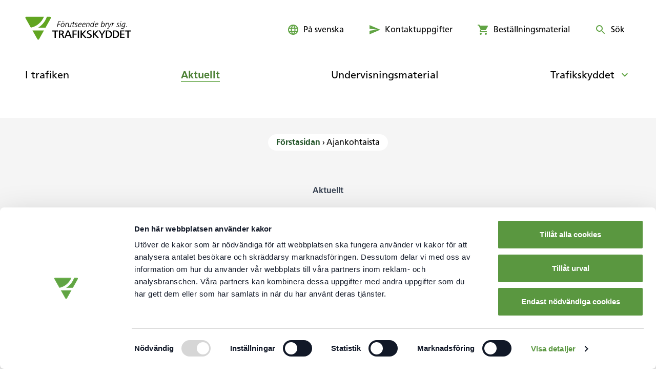

--- FILE ---
content_type: text/html; charset=UTF-8
request_url: https://www.liikenneturva.fi/sv/aktuellt/?liik_area=riksomfattande
body_size: 24512
content:
<!doctype html><html lang="sv-SE"> <head> <meta charset="UTF-8"> <meta name="viewport" content="width=device-width, initial-scale=1, shrink-to-fit=no"> <link rel="apple-touch-icon" sizes="180x180" href="/apple-touch-icon.png"> <link rel="icon" type="image/png" sizes="32x32" href="/favicon-32x32.png"> <link rel="icon" type="image/png" sizes="16x16" href="/favicon-16x16.png"> <link rel="manifest" href="/site.webmanifest"> <link rel="mask-icon" href="/safari-pinned-tab.svg" color="#61a444"> <meta name="msapplication-TileColor" content="#ffffff"> <meta name="theme-color" content="#ffffff"> <meta name="csrf-token" content=""> <meta name="rest-url" content="https://www.liikenneturva.fi/wp-json/"> <meta name="rest-lang" content="sv"> <meta name="rest-locale" content="sv_SE"> <link rel="preload" as="font" href="https://www.liikenneturva.fi/wp-content/themes/liikenneturva/public/fonts/FrutigerLTProRoman/font.woff2?id=d890f38ff7f3bfcc480066c21d398a43" type="font/woff2" crossorigin> <link rel="preload" as="font" href="https://www.liikenneturva.fi/wp-content/themes/liikenneturva/public/fonts/FrutigerLTProBold/font.woff2?id=f5c73f4949ad35293a3f2a6b288fbf5c" type="font/woff2" crossorigin> <link rel="preload" as="font" href="https://www.liikenneturva.fi/wp-content/themes/liikenneturva/public/fonts/FrutigerLTProItalic/font.woff2?id=c0ef789b224423808a5d8f3444eed67c" type="font/woff2" crossorigin> <link rel="stylesheet" href="https://www.liikenneturva.fi/wp-content/themes/liikenneturva/public/styles/fonts.css?id=eb0ec7cac7ed704abf01e74d2134dedc" media="print" onload="this.media='all'"> <meta name='robots' content='max-image-preview:large' /><style>img:is([sizes="auto" i],[sizes^="auto," i]){contain-intrinsic-size:3000px 1500px}</style><link rel="alternate" href="https://www.liikenneturva.fi/ajankohtaista/" hreflang="fi" /><link rel="alternate" href="https://www.liikenneturva.fi/sv/aktuellt/" hreflang="sv" /><link rel="alternate" href="https://www.liikenneturva.fi/en/news/" hreflang="en" /><!-- Google Tag Manager for WordPress by gtm4wp.com --><script data-cfasync="false" data-pagespeed-no-defer>
var gtm4wp_datalayer_name = "dataLayer";
var dataLayer = dataLayer || [];
</script><!-- End Google Tag Manager for WordPress by gtm4wp.com --><!-- This site is optimized with the Yoast SEO Premium plugin v26.5 (Yoast SEO v26.6) - https://yoast.com/wordpress/plugins/seo/ --><title>Aktuellt &#8211; Trafikskyddet</title><meta name="description" content="Lue ajankohtaiset uutiset ja vinkit tielläliikkujille. Kuljit sitten pyörällä, kävellen, autolla tai jollain muulla kulkumuodolla." /><link rel="next" href="https://www.liikenneturva.fi/sv/ajankohtaista/sida/2/" /><meta property="og:locale:alternate" content="fi_FI" /><meta property="og:locale:alternate" content="en_GB" /><script type="application/ld+json" class="yoast-schema-graph">{"@context":"https://schema.org","@graph":[{"@type":"CollectionPage","@id":"https://www.liikenneturva.fi/sv/ajankohtaista/","url":"https://www.liikenneturva.fi/sv/ajankohtaista/","name":"","isPartOf":{"@id":"https://www.liikenneturva.fi/sv/#website"},"primaryImageOfPage":{"@id":"https://www.liikenneturva.fi/sv/ajankohtaista/#primaryimage"},"image":{"@id":"https://www.liikenneturva.fi/sv/ajankohtaista/#primaryimage"},"thumbnailUrl":"https://www.liikenneturva.fi/wp-content/uploads/2021/09/nuoret_autossa-5.jpg","breadcrumb":{"@id":"https://www.liikenneturva.fi/sv/ajankohtaista/#breadcrumb"},"inLanguage":"sv-SE"},{"@type":"ImageObject","inLanguage":"sv-SE","@id":"https://www.liikenneturva.fi/sv/ajankohtaista/#primaryimage","url":"https://www.liikenneturva.fi/wp-content/uploads/2021/09/nuoret_autossa-5.jpg","contentUrl":"https://www.liikenneturva.fi/wp-content/uploads/2021/09/nuoret_autossa-5.jpg","width":2048,"height":1365,"caption":"Nuoria autossa."},{"@type":"BreadcrumbList","@id":"https://www.liikenneturva.fi/sv/ajankohtaista/#breadcrumb","itemListElement":[{"@type":"ListItem","position":1,"name":"Förstasidan","item":"https://www.liikenneturva.fi/sv/"},{"@type":"ListItem","position":2,"name":"Ajankohtaista"}]},{"@type":"WebSite","@id":"https://www.liikenneturva.fi/sv/#website","url":"https://www.liikenneturva.fi/sv/","name":"Trafikskyddet","description":"","potentialAction":[{"@type":"SearchAction","target":{"@type":"EntryPoint","urlTemplate":"https://www.liikenneturva.fi/sv/?s={search_term_string}"},"query-input":{"@type":"PropertyValueSpecification","valueRequired":true,"valueName":"search_term_string"}}],"inLanguage":"sv-SE"}]}</script><!-- / Yoast SEO Premium plugin. --><link rel='dns-prefetch' href='//www.liikenneturva.fi' /><link rel="alternate" type="application/rss+xml" title="Webbflöde för Trafikskyddet &raquo; Aktuellt" href="https://www.liikenneturva.fi/sv/aktuellt/feed/" /><script>
window._wpemojiSettings = {"baseUrl":"https:\/\/s.w.org\/images\/core\/emoji\/16.0.1\/72x72\/","ext":".png","svgUrl":"https:\/\/s.w.org\/images\/core\/emoji\/16.0.1\/svg\/","svgExt":".svg","source":{"concatemoji":"https:\/\/www.liikenneturva.fi\/wp-includes\/js\/wp-emoji-release.min.js?ver=6.8.3"}};
/*! This file is auto-generated */!function(s,n){var o,i,e;function c(e){try{var t={supportTests:e,timestamp:(new Date).valueOf()};sessionStorage.setItem(o,JSON.stringify(t))}catch(e){}}function p(e,t,n){e.clearRect(0,0,e.canvas.width,e.canvas.height),e.fillText(t,0,0);var t=new Uint32Array(e.getImageData(0,0,e.canvas.width,e.canvas.height).data),a=(e.clearRect(0,0,e.canvas.width,e.canvas.height),e.fillText(n,0,0),new Uint32Array(e.getImageData(0,0,e.canvas.width,e.canvas.height).data));return t.every(function(e,t){return e===a[t]})}function u(e,t){e.clearRect(0,0,e.canvas.width,e.canvas.height),e.fillText(t,0,0);for(var n=e.getImageData(16,16,1,1),a=0;a<n.data.length;a++)if(0!==n.data[a])return!1;return!0}function f(e,t,n,a){switch(t){case"flag":return n(e,"\ud83c\udff3\ufe0f\u200d\u26a7\ufe0f","\ud83c\udff3\ufe0f\u200b\u26a7\ufe0f")?!1:!n(e,"\ud83c\udde8\ud83c\uddf6","\ud83c\udde8\u200b\ud83c\uddf6")&&!n(e,"\ud83c\udff4\udb40\udc67\udb40\udc62\udb40\udc65\udb40\udc6e\udb40\udc67\udb40\udc7f","\ud83c\udff4\u200b\udb40\udc67\u200b\udb40\udc62\u200b\udb40\udc65\u200b\udb40\udc6e\u200b\udb40\udc67\u200b\udb40\udc7f");case"emoji":return!a(e,"\ud83e\udedf")}return!1}function g(e,t,n,a){var r="undefined"!=typeof WorkerGlobalScope&&self instanceof WorkerGlobalScope?new OffscreenCanvas(300,150):s.createElement("canvas"),o=r.getContext("2d",{willReadFrequently:!0}),i=(o.textBaseline="top",o.font="600 32px Arial",{});return e.forEach(function(e){i[e]=t(o,e,n,a)}),i}function t(e){var t=s.createElement("script");t.src=e,t.defer=!0,s.head.appendChild(t)}"undefined"!=typeof Promise&&(o="wpEmojiSettingsSupports",i=["flag","emoji"],n.supports={everything:!0,everythingExceptFlag:!0},e=new Promise(function(e){s.addEventListener("DOMContentLoaded",e,{once:!0})}),new Promise(function(t){var n=function(){try{var e=JSON.parse(sessionStorage.getItem(o));if("object"==typeof e&&"number"==typeof e.timestamp&&(new Date).valueOf()<e.timestamp+604800&&"object"==typeof e.supportTests)return e.supportTests}catch(e){}return null}();if(!n){if("undefined"!=typeof Worker&&"undefined"!=typeof OffscreenCanvas&&"undefined"!=typeof URL&&URL.createObjectURL&&"undefined"!=typeof Blob)try{var e="postMessage("+g.toString()+"("+[JSON.stringify(i),f.toString(),p.toString(),u.toString()].join(",")+"));",a=new Blob([e],{type:"text/javascript"}),r=new Worker(URL.createObjectURL(a),{name:"wpTestEmojiSupports"});return void(r.onmessage=function(e){c(n=e.data),r.terminate(),t(n)})}catch(e){}c(n=g(i,f,p,u))}t(n)}).then(function(e){for(var t in e)n.supports[t]=e[t],n.supports.everything=n.supports.everything&&n.supports[t],"flag"!==t&&(n.supports.everythingExceptFlag=n.supports.everythingExceptFlag&&n.supports[t]);n.supports.everythingExceptFlag=n.supports.everythingExceptFlag&&!n.supports.flag,n.DOMReady=!1,n.readyCallback=function(){n.DOMReady=!0}}).then(function(){return e}).then(function(){var e;n.supports.everything||(n.readyCallback(),(e=n.source||{}).concatemoji?t(e.concatemoji):e.wpemoji&&e.twemoji&&(t(e.twemoji),t(e.wpemoji)))}))}((window,document),window._wpemojiSettings);
</script><link rel='stylesheet' id='modal_survey_style-css' href='https://www.liikenneturva.fi/wp-content/plugins/modal_survey/templates/assets/css/modal_survey.css?ver=2.0.1.9.9' media='all' /><link rel='stylesheet' id='circliful-css' href='https://www.liikenneturva.fi/wp-content/plugins/modal_survey/templates/assets/css/jquery.circliful.css?ver=2.0.1.9.9' media='all' /><link rel='stylesheet' id='ms-jquery-ui-css' href='https://www.liikenneturva.fi/wp-content/plugins/modal_survey/templates/assets/css/ms-jquery-ui.css?ver=2.0.1.9.9' media='all' /><link rel='stylesheet' id='modal_survey_themes-css' href='https://www.liikenneturva.fi/wp-content/plugins/modal_survey/templates/assets/css/themes.css?ver=2.0.1.9.9' media='all' /><link rel='stylesheet' id='modal-survey-custom-style-css' href='https://www.liikenneturva.fi/wp-content/plugins/modal_survey/templates/assets/css/custom_ms.css?ver=6.8.3' media='all' /><style id='modal-survey-custom-style-inline-css'>.modal-survey-container .section_content{border:0px !important;padding:10px;font-size:18px;border-radius:5px;box-shadow:none !important;text-align:left !important;justify-content:left !important}.modal-survey-container .survey_question{border:0px !important;box-shadow:none !important;text-align:left !important;justify-content:left !important;margin-top:0px !important;margin-left:0px !important;padding-left:0px !important;padding-top:0px !important}.modal-survey-container .survey_question span,.section_content span{width:100%;font-size:28px}.modal-survey-container .survey-progress-bar{margin-top:20px;margin-bottom:20px}.modal-survey-container .survey_answers{background:#f4f4f4 !important;color:rgb(0,0,0);border:0px !important;padding:10px;font-size:20px !important;border-radius:0px !important;box-shadow:none !important;text-align:left}.modal-survey-container .survey-progress-bar .survey-progress-ln{background:#e8e8e8}.modal-survey-container .ahoverstyle9selected{background:#61a521 !important}.modal-survey-container .ahoverstyle9selected span{color:#fff}.modal-survey-container .button,.modal-survey-container .nextstyle1.survey_answer_choice{background:#61a521 !important;color:#fff;font-size:20px;font-weight:700;line-height:45px;height:20px !important;text-align:center !important;padding-bottom:45px !important;margin-top:20px}.modal-survey-container .button:hover{color:#fff;text-decoration:none}.modal-survey-container .nextstyle1.survey_answer_choice::before{content:'Seuraava';color:#fff;font-size:18px;font-weight:700}.modal-survey-container .nextstyle1 img{display:none}.modal-survey-container .q_teksti{font-size:24px !important;margin-left:0px !important;padding-left:0px !important;font-weight:500 !important;line-height:1.5em}.modal-survey-container .each-question{border-bottom:5px solid #eee;padding-bottom:50px}.modal-survey-container .survey_endcontent{box-shadow:none !important;padding-left:0px !important;margin-left:0px !important;border:0px !important;padding-left:40px !important;padding-right:40px !important;font-size:20px;font-weight:normal}.modal-survey-container .survey_endcontent ul,.modal-survey-container .survey_endcontent span{font-size:20px}.modal-survey-container .survey_endcontent p{font-weight:normal !important;font-size:20px;line-height:1.7em}.modal-survey-container .survey_endcontent .tulos_otsikko{font-weight:700 !important;font-size:28px !important;padding-left:0px !important}.modal-survey-container .alaotsikko_palaute{font-weight:700;font-size:24px !important;line-height:1.4em !important;width:100%;margin-top:40px}.modal-survey-container .otsikko_palaute{font-weight:700;font-size:28px !important;display:block !important;width:100%;line-height:1.4em;margin-top:40px}.modal-survey-container .q14_palaute{display:none}.modal-survey-container .loppu_toiminot{margin-top:50px;padding-top:50px;padding-bottom:50px}.modal-survey-container .loppupalaute_lisahommat{border-top:5px solid #eee;border-bottom:5px solid #eee;padding-top:50px;padding-bottom:50px}.modal-survey-container .btn_tulosta{background:#61a521 !important;display:block;width:250px;color:#fff;font-size:20px;font-weight:700;line-height:45px;height:20px !important;text-align:center !important;padding-bottom:45px !important;margin-top:20px}.modal-survey-container .btn_tulosta:hover{background-color:#437415 !important;color:#fff;text-decoration:none}.modal-survey-container .survey_endcontent span{position:relative !important;display:inline-block !important;line-height:1.5 !important;padding:3px 0px !important}</style><link rel='stylesheet' id='wc-pakettikauppa-pickup-point-selection-front-checkout-css' href='https://www.liikenneturva.fi/wp-content/plugins/posti-shipping/assets/blocks/pickup-point-selection/checkout/front.css?ver=0.0.1' media='all' /><link rel='stylesheet' id='woo-carrier-agents-blocks-style-css' href='https://www.liikenneturva.fi/wp-content/plugins/woo-carrier-agents/assets/css/woo-carrier-agents.css?ver=1.12.2' media='all' /><style id='wp-emoji-styles-inline-css'>img.wp-smiley,img.emoji{display:inline !important;border:none !important;box-shadow:none !important;height:1em !important;width:1em !important;margin:0 0.07em !important;vertical-align:-0.1em !important;background:none !important;padding:0 !important}</style><link rel='stylesheet' id='wp-block-library-css' href='https://www.liikenneturva.fi/wp-includes/css/dist/block-library/style.min.css?ver=6.8.3' media='all' /><style id='classic-theme-styles-inline-css'>/*! This file is auto-generated */.wp-block-button__link{color:#fff;background-color:#32373c;border-radius:9999px;box-shadow:none;text-decoration:none;padding:calc(.667em + 2px) calc(1.333em + 2px);font-size:1.125em}.wp-block-file__button{background:#32373c;color:#fff;text-decoration:none}</style><style id='safe-svg-svg-icon-style-inline-css'>.safe-svg-cover{text-align:center}.safe-svg-cover .safe-svg-inside{display:inline-block;max-width:100%}.safe-svg-cover svg{fill:currentColor;height:100%;max-height:100%;max-width:100%;width:100%}</style><style id='global-styles-inline-css'>:root{--wp--preset--aspect-ratio--square:1;--wp--preset--aspect-ratio--4-3:4/3;--wp--preset--aspect-ratio--3-4:3/4;--wp--preset--aspect-ratio--3-2:3/2;--wp--preset--aspect-ratio--2-3:2/3;--wp--preset--aspect-ratio--16-9:16/9;--wp--preset--aspect-ratio--9-16:9/16;--wp--preset--color--black:#000000;--wp--preset--color--cyan-bluish-gray:#abb8c3;--wp--preset--color--white:#ffffff;--wp--preset--color--pale-pink:#f78da7;--wp--preset--color--vivid-red:#cf2e2e;--wp--preset--color--luminous-vivid-orange:#ff6900;--wp--preset--color--luminous-vivid-amber:#fcb900;--wp--preset--color--light-green-cyan:#7bdcb5;--wp--preset--color--vivid-green-cyan:#00d084;--wp--preset--color--pale-cyan-blue:#8ed1fc;--wp--preset--color--vivid-cyan-blue:#0693e3;--wp--preset--color--vivid-purple:#9b51e0;--wp--preset--color--green-25:#D7E8D0;--wp--preset--color--grey-light:#f5f5f5;--wp--preset--gradient--vivid-cyan-blue-to-vivid-purple:linear-gradient(135deg,rgba(6,147,227,1) 0%,rgb(155,81,224) 100%);--wp--preset--gradient--light-green-cyan-to-vivid-green-cyan:linear-gradient(135deg,rgb(122,220,180) 0%,rgb(0,208,130) 100%);--wp--preset--gradient--luminous-vivid-amber-to-luminous-vivid-orange:linear-gradient(135deg,rgba(252,185,0,1) 0%,rgba(255,105,0,1) 100%);--wp--preset--gradient--luminous-vivid-orange-to-vivid-red:linear-gradient(135deg,rgba(255,105,0,1) 0%,rgb(207,46,46) 100%);--wp--preset--gradient--very-light-gray-to-cyan-bluish-gray:linear-gradient(135deg,rgb(238,238,238) 0%,rgb(169,184,195) 100%);--wp--preset--gradient--cool-to-warm-spectrum:linear-gradient(135deg,rgb(74,234,220) 0%,rgb(151,120,209) 20%,rgb(207,42,186) 40%,rgb(238,44,130) 60%,rgb(251,105,98) 80%,rgb(254,248,76) 100%);--wp--preset--gradient--blush-light-purple:linear-gradient(135deg,rgb(255,206,236) 0%,rgb(152,150,240) 100%);--wp--preset--gradient--blush-bordeaux:linear-gradient(135deg,rgb(254,205,165) 0%,rgb(254,45,45) 50%,rgb(107,0,62) 100%);--wp--preset--gradient--luminous-dusk:linear-gradient(135deg,rgb(255,203,112) 0%,rgb(199,81,192) 50%,rgb(65,88,208) 100%);--wp--preset--gradient--pale-ocean:linear-gradient(135deg,rgb(255,245,203) 0%,rgb(182,227,212) 50%,rgb(51,167,181) 100%);--wp--preset--gradient--electric-grass:linear-gradient(135deg,rgb(202,248,128) 0%,rgb(113,206,126) 100%);--wp--preset--gradient--midnight:linear-gradient(135deg,rgb(2,3,129) 0%,rgb(40,116,252) 100%);--wp--preset--font-size--small:13px;--wp--preset--font-size--medium:20px;--wp--preset--font-size--large:36px;--wp--preset--font-size--x-large:42px;--wp--preset--font-size--3-xl:26px;--wp--preset--font-size--2-xl:22px;--wp--preset--spacing--20:0.44rem;--wp--preset--spacing--30:0.67rem;--wp--preset--spacing--40:1rem;--wp--preset--spacing--50:1.5rem;--wp--preset--spacing--60:2.25rem;--wp--preset--spacing--70:3.38rem;--wp--preset--spacing--80:5.06rem;--wp--preset--shadow--natural:6px 6px 9px rgba(0,0,0,0.2);--wp--preset--shadow--deep:12px 12px 50px rgba(0,0,0,0.4);--wp--preset--shadow--sharp:6px 6px 0px rgba(0,0,0,0.2);--wp--preset--shadow--outlined:6px 6px 0px -3px rgba(255,255,255,1),6px 6px rgba(0,0,0,1);--wp--preset--shadow--crisp:6px 6px 0px rgba(0,0,0,1)}:where(.is-layout-flex){gap:0.5em}:where(.is-layout-grid){gap:0.5em}body .is-layout-flex{display:flex}.is-layout-flex{flex-wrap:wrap;align-items:center}.is-layout-flex >:is(*,div){margin:0}body .is-layout-grid{display:grid}.is-layout-grid >:is(*,div){margin:0}:where(.wp-block-columns.is-layout-flex){gap:2em}:where(.wp-block-columns.is-layout-grid){gap:2em}:where(.wp-block-post-template.is-layout-flex){gap:1.25em}:where(.wp-block-post-template.is-layout-grid){gap:1.25em}.has-black-color{color:var(--wp--preset--color--black) !important}.has-cyan-bluish-gray-color{color:var(--wp--preset--color--cyan-bluish-gray) !important}.has-white-color{color:var(--wp--preset--color--white) !important}.has-pale-pink-color{color:var(--wp--preset--color--pale-pink) !important}.has-vivid-red-color{color:var(--wp--preset--color--vivid-red) !important}.has-luminous-vivid-orange-color{color:var(--wp--preset--color--luminous-vivid-orange) !important}.has-luminous-vivid-amber-color{color:var(--wp--preset--color--luminous-vivid-amber) !important}.has-light-green-cyan-color{color:var(--wp--preset--color--light-green-cyan) !important}.has-vivid-green-cyan-color{color:var(--wp--preset--color--vivid-green-cyan) !important}.has-pale-cyan-blue-color{color:var(--wp--preset--color--pale-cyan-blue) !important}.has-vivid-cyan-blue-color{color:var(--wp--preset--color--vivid-cyan-blue) !important}.has-vivid-purple-color{color:var(--wp--preset--color--vivid-purple) !important}.has-black-background-color{background-color:var(--wp--preset--color--black) !important}.has-cyan-bluish-gray-background-color{background-color:var(--wp--preset--color--cyan-bluish-gray) !important}.has-white-background-color{background-color:var(--wp--preset--color--white) !important}.has-pale-pink-background-color{background-color:var(--wp--preset--color--pale-pink) !important}.has-vivid-red-background-color{background-color:var(--wp--preset--color--vivid-red) !important}.has-luminous-vivid-orange-background-color{background-color:var(--wp--preset--color--luminous-vivid-orange) !important}.has-luminous-vivid-amber-background-color{background-color:var(--wp--preset--color--luminous-vivid-amber) !important}.has-light-green-cyan-background-color{background-color:var(--wp--preset--color--light-green-cyan) !important}.has-vivid-green-cyan-background-color{background-color:var(--wp--preset--color--vivid-green-cyan) !important}.has-pale-cyan-blue-background-color{background-color:var(--wp--preset--color--pale-cyan-blue) !important}.has-vivid-cyan-blue-background-color{background-color:var(--wp--preset--color--vivid-cyan-blue) !important}.has-vivid-purple-background-color{background-color:var(--wp--preset--color--vivid-purple) !important}.has-black-border-color{border-color:var(--wp--preset--color--black) !important}.has-cyan-bluish-gray-border-color{border-color:var(--wp--preset--color--cyan-bluish-gray) !important}.has-white-border-color{border-color:var(--wp--preset--color--white) !important}.has-pale-pink-border-color{border-color:var(--wp--preset--color--pale-pink) !important}.has-vivid-red-border-color{border-color:var(--wp--preset--color--vivid-red) !important}.has-luminous-vivid-orange-border-color{border-color:var(--wp--preset--color--luminous-vivid-orange) !important}.has-luminous-vivid-amber-border-color{border-color:var(--wp--preset--color--luminous-vivid-amber) !important}.has-light-green-cyan-border-color{border-color:var(--wp--preset--color--light-green-cyan) !important}.has-vivid-green-cyan-border-color{border-color:var(--wp--preset--color--vivid-green-cyan) !important}.has-pale-cyan-blue-border-color{border-color:var(--wp--preset--color--pale-cyan-blue) !important}.has-vivid-cyan-blue-border-color{border-color:var(--wp--preset--color--vivid-cyan-blue) !important}.has-vivid-purple-border-color{border-color:var(--wp--preset--color--vivid-purple) !important}.has-vivid-cyan-blue-to-vivid-purple-gradient-background{background:var(--wp--preset--gradient--vivid-cyan-blue-to-vivid-purple) !important}.has-light-green-cyan-to-vivid-green-cyan-gradient-background{background:var(--wp--preset--gradient--light-green-cyan-to-vivid-green-cyan) !important}.has-luminous-vivid-amber-to-luminous-vivid-orange-gradient-background{background:var(--wp--preset--gradient--luminous-vivid-amber-to-luminous-vivid-orange) !important}.has-luminous-vivid-orange-to-vivid-red-gradient-background{background:var(--wp--preset--gradient--luminous-vivid-orange-to-vivid-red) !important}.has-very-light-gray-to-cyan-bluish-gray-gradient-background{background:var(--wp--preset--gradient--very-light-gray-to-cyan-bluish-gray) !important}.has-cool-to-warm-spectrum-gradient-background{background:var(--wp--preset--gradient--cool-to-warm-spectrum) !important}.has-blush-light-purple-gradient-background{background:var(--wp--preset--gradient--blush-light-purple) !important}.has-blush-bordeaux-gradient-background{background:var(--wp--preset--gradient--blush-bordeaux) !important}.has-luminous-dusk-gradient-background{background:var(--wp--preset--gradient--luminous-dusk) !important}.has-pale-ocean-gradient-background{background:var(--wp--preset--gradient--pale-ocean) !important}.has-electric-grass-gradient-background{background:var(--wp--preset--gradient--electric-grass) !important}.has-midnight-gradient-background{background:var(--wp--preset--gradient--midnight) !important}.has-small-font-size{font-size:var(--wp--preset--font-size--small) !important}.has-medium-font-size{font-size:var(--wp--preset--font-size--medium) !important}.has-large-font-size{font-size:var(--wp--preset--font-size--large) !important}.has-x-large-font-size{font-size:var(--wp--preset--font-size--x-large) !important}:where(.wp-block-post-template.is-layout-flex){gap:1.25em}:where(.wp-block-post-template.is-layout-grid){gap:1.25em}:where(.wp-block-columns.is-layout-flex){gap:2em}:where(.wp-block-columns.is-layout-grid){gap:2em}:root:where(.wp-block-pullquote){font-size:1.5em;line-height:1.6}</style><link rel='stylesheet' id='auth0-widget-css' href='https://www.liikenneturva.fi/wp-content/plugins/auth0/assets/css/main.css?ver=4.6.2' media='all' /><link rel='stylesheet' id='brands-styles-css' href='https://www.liikenneturva.fi/wp-content/plugins/woocommerce/assets/css/brands.css?ver=10.1.2' media='all' /><link rel='stylesheet' id='theme/app.css-css' href='https://www.liikenneturva.fi/wp-content/themes/liikenneturva/public/styles/main.css?id=8391db12317c97175a2ec2fe8e5c0905' media='all' /><link rel='stylesheet' id='theme/print.css-css' href='https://www.liikenneturva.fi/wp-content/themes/liikenneturva/public/styles/print.css?id=c060191132372214d8104c924a964b5e' media='all' /><script src="https://www.liikenneturva.fi/wp-includes/js/jquery/jquery.min.js?ver=3.7.1" id="jquery-core-js"></script><script src="https://www.liikenneturva.fi/wp-includes/js/jquery/jquery-migrate.min.js?ver=3.4.1" id="jquery-migrate-js"></script><script src="https://www.liikenneturva.fi/wp-includes/js/jquery/ui/core.min.js?ver=1.13.3" id="jquery-ui-core-js"></script><script src="https://www.liikenneturva.fi/wp-includes/js/jquery/ui/mouse.min.js?ver=1.13.3" id="jquery-ui-mouse-js"></script><script src="https://www.liikenneturva.fi/wp-includes/js/jquery/ui/slider.min.js?ver=1.13.3" id="jquery-ui-slider-js"></script><script src="https://www.liikenneturva.fi/wp-content/plugins/modal_survey/templates/assets/js/jquery.visible.min.js?ver=1.10.2" id="jquery-visible-js"></script><script src="https://www.liikenneturva.fi/wp-content/plugins/modal_survey/templates/assets/js/msChart.min.js?ver=1.10.3" id="mschartjs-js"></script><script src="https://www.liikenneturva.fi/wp-content/plugins/modal_survey/templates/assets/js/printthis.js?ver=1.0.0" id="printthis-js"></script><script src="https://www.liikenneturva.fi/wp-content/plugins/modal_survey/templates/assets/js/modal_survey_answer.min.js?ver=2.0.1.9.9" id="modal_survey_answer_script-js"></script><script src="https://www.liikenneturva.fi/wp-content/plugins/modal_survey/templates/assets/js/modal_survey.min.js?ver=2.0.1.9.9" id="modal_survey_script-js"></script><script src="https://www.liikenneturva.fi/wp-content/plugins/modal_survey/templates/assets/js/jquery.circliful.min.js?ver=1.0.2" id="circliful-js"></script><script src="https://www.liikenneturva.fi/wp-content/plugins/modal_survey/templates/assets/js/touch.punch.js?ver=1.0.2" id="touchpunch-js"></script><script src="https://www.liikenneturva.fi/wp-content/plugins/planet-charts/assets/js/lib/Chart.min.js?ver=1766394570" id="chart-js-js"></script><script src="https://www.liikenneturva.fi/wp-content/plugins/planet-charts/assets/js/lib/chartjs-plugin-datalabels.min.js?ver=1766394570" id="chartjs-plugin-datalabels-js"></script><script src="https://www.liikenneturva.fi/wp-content/plugins/planet-charts/assets/js/main.min.js?ver=1766394570" id="planet-charts-js"></script><link rel="https://api.w.org/" href="https://www.liikenneturva.fi/wp-json/" /><link rel="alternate" title="JSON" type="application/json" href="https://www.liikenneturva.fi/wp-json/wp/v2/liik_area/660" /><link rel="EditURI" type="application/rsd+xml" title="RSD" href="https://www.liikenneturva.fi/xmlrpc.php?rsd" /><meta name="generator" content="WordPress 6.8.3" /><meta name="generator" content="WooCommerce 10.1.2" /><meta name="generator" content="Powered by Modal Survey 2.0.1.9.9 - Survey, Poll and Quiz builder plugin for WordPress with interactive charts and detailed results." /><script type='application/json' id='findkit'>{"showInSearch":false,"title":"Arkiv: <span>Aktuellt<\/span>","created":"2023-06-21T07:30:00+03:00","modified":"2023-06-20T16:09:57+03:00","tags":["wordpress","domain\/www.liikenneturva.fi\/wordpress","wp_post_type\/news","domain\/www.liikenneturva.fi\/wp_post_type\/news","wp_blog_name\/trafikskyddet","domain\/www.liikenneturva.fi\/wp_blog_name\/trafikskyddet","public","domain\/www.liikenneturva.fi\/wp_taxonomy\/liik_news_type\/nyheter-och-meddelanden","wp_taxonomy\/liik_news_type\/nyheter-och-meddelanden","domain\/www.liikenneturva.fi\/wp_taxonomy\/liik_target_group\/bilister","wp_taxonomy\/liik_target_group\/bilister","domain\/www.liikenneturva.fi\/wp_taxonomy\/liik_area\/riksomfattande","wp_taxonomy\/liik_area\/riksomfattande","domain\/www.liikenneturva.fi\/wp_taxonomy\/liik_season\/sommar","wp_taxonomy\/liik_season\/sommar","domain\/www.liikenneturva.fi\/wp_taxonomy\/liik_theme\/forutseende","wp_taxonomy\/liik_theme\/forutseende","domain\/www.liikenneturva.fi\/wp_taxonomy\/liik_theme\/korskick","wp_taxonomy\/liik_theme\/korskick","domain\/www.liikenneturva.fi\/wp_taxonomy\/liik_theme\/trafikregler","wp_taxonomy\/liik_theme\/trafikregler"],"language":"sv"}</script><!-- Google Tag Manager for WordPress by gtm4wp.com --><!-- GTM Container placement set to manual --><script data-cfasync="false" data-pagespeed-no-defer>
var dataLayer_content = [];
dataLayer.push( dataLayer_content );
</script><script data-cfasync="false" data-pagespeed-no-defer>
(function(w,d,s,l,i){w[l]=w[l]||[];w[l].push({'gtm.start':
new Date().getTime(),event:'gtm.js'});var f=d.getElementsByTagName(s)[0],
j=d.createElement(s),dl=l!='dataLayer'?'&l='+l:'';j.async=true;j.src=
'//www.googletagmanager.com/gtm.js?id='+i+dl;f.parentNode.insertBefore(j,f);
})(window,document,'script','dataLayer','GTM-TLZRCM3');
</script><!-- End Google Tag Manager for WordPress by gtm4wp.com --><noscript><style>.woocommerce-product-gallery{opacity:1 !important}</style></noscript><link rel="icon" href="https://www.liikenneturva.fi/wp-content/uploads/2023/09/cropped-android-chrome-512x512-2-32x32.png" sizes="32x32" /><link rel="icon" href="https://www.liikenneturva.fi/wp-content/uploads/2023/09/cropped-android-chrome-512x512-2-192x192.png" sizes="192x192" /><link rel="apple-touch-icon" href="https://www.liikenneturva.fi/wp-content/uploads/2023/09/cropped-android-chrome-512x512-2-180x180.png" /><meta name="msapplication-TileImage" content="https://www.liikenneturva.fi/wp-content/uploads/2023/09/cropped-android-chrome-512x512-2-270x270.png" /><style id="wp-custom-css">a#CybotCookiebotDialogPoweredbyCybot,div#CybotCookiebotDialogPoweredByText{display:none !important}#CookiebotWidget .CookiebotWidget-body .CookiebotWidget-main-logo{display:none !important}</style> </head> <body class="archive post-type-archive post-type-archive-news wp-embed-responsive wp-theme-liikenneturva overflow-x-hidden theme-liikenneturva woocommerce-no-js"> <!-- GTM Container placement set to manual --><!-- Google Tag Manager (noscript) --><noscript><iframe src="https://www.googletagmanager.com/ns.html?id=GTM-TLZRCM3" height="0" width="0" style="display:none;visibility:hidden" aria-hidden="true"></iframe></noscript><!-- End Google Tag Manager (noscript) --> <div id="app"> <div class="absolute z-50 p-4"> <a href="#main" class="sr-only focus:not-sr-only block focus:outline-none focus:ring
" > <span class="block p-4 bg-white"> Gå till innehållet </span> </a></div><div class="hidden print:block"> <div class="p-4 mb-4"> <svg viewBox="0 0 207 46" data-view="components/svg" aria-hidden="true" width="207" height="46" fill="none" xmlns="http://www.w3.org/2000/svg"><path d="M48.055.751H2.564C-.812.751.98 3.875.98 3.875L23.944 44.42c.58.867 1.165 1.146 1.658 1.146.994 0 1.656-1.146 1.656-1.146L49.702 4.453C52.169.543 48.055.751 48.055.751z" fill="#fff"/><path d="M48.054.751h-5.569c-3.09 8.855-9.132 16.318-16.952 21.218h14.334l9.837-17.516c2.465-3.91-1.65-3.702-1.65-3.702zM14.31 27.41l9.634 17.012c.58.865 1.165 1.145 1.66 1.145.994 0 1.656-1.145 1.656-1.145l9.553-17.013H14.309zM36.698.751H2.566C-.811.751.982 3.875.982 3.875L11.23 21.969h.157C22.889 19.48 32.313 11.422 36.698.751z" fill="#61A521"/><path d="M59.924 29.387V42.09h-2.4V29.388h-4.468v-1.98h11.359v1.98h-4.491zM73.922 42.09l-1.806-4.559c-.594-1.473-.969-1.914-2.642-1.914h-1.189v6.472h-2.354V27.408h4.887c2.466 0 4.755 1.034 4.755 3.852 0 1.936-1.54 3.191-3.368 3.476 1.19.22 1.717.924 2.157 2.004l2.178 5.35h-2.618zm-4.05-12.943h-1.585v4.711h1.496c1.608 0 3.346-.55 3.346-2.421 0-1.895-1.496-2.29-3.256-2.29zm18.73 12.943l-1.41-3.852h-6.801l-1.453 3.851h-2.333l5.724-14.681h3.015l5.767 14.681H88.6zm-4.799-12.986l-2.818 7.373h5.613l-2.794-7.373zm11.05.086v4.621h5.59v1.74h-5.59v6.536h-2.399v-14.68h8.231v1.782h-5.832zm10.323-1.783h-2.398V42.09h2.398V27.408zm11.775 14.683l-6.318-7.177v7.176h-2.399V27.406h2.399v6.496l5.921-6.496h2.906l-6.626 6.869 7.198 7.814h-3.081zm7.725.241c-1.342 0-2.707-.178-3.964-.638l.111-2.047c1.146.638 2.422.88 3.72.88 1.608 0 3.037-.682 3.037-2.444 0-1.233-1.388-1.915-2.62-2.51l-1.497-.748c-1.562-.77-2.84-1.76-2.84-3.631 0-2.884 2.84-4.007 5.349-4.007 1.124 0 2.224.13 3.28.462l-.132 1.938c-.902-.44-2.069-.595-3.06-.595-1.388 0-3.039.462-3.039 2.091 0 1.102 1.144 1.696 2.222 2.202l1.564.749c1.738.814 3.213 1.827 3.213 3.982.003 2.95-2.571 4.316-5.344 4.316zm16.309-.241l-6.316-7.177v7.176h-2.4V27.406h2.4v6.496l5.92-6.496h2.905l-6.625 6.869 7.198 7.814h-3.082z" fill="#000"/><path d="M151.194 36.233v5.856h-2.4v-5.856l-5.414-8.827h2.641l4.071 7.001 4.029-7.001h2.553l-5.48 8.827zm10.147 5.854h-3.852v-14.68h4.512c4.731 0 7.506 2.531 7.506 7.353-.002 5.106-3.326 7.327-8.166 7.327zm.417-12.898h-1.871v11.115h1.209c3.787 0 5.9-1.651 5.9-5.546 0-3.345-1.806-5.569-5.238-5.569zm13.492 12.898h-3.852v-14.68h4.512c4.731 0 7.506 2.531 7.506 7.353 0 5.106-3.324 7.327-8.166 7.327zm.418-12.898h-1.87v11.115h1.21c3.788 0 5.899-1.651 5.899-5.546 0-3.345-1.806-5.569-5.239-5.569zm9.641 12.901V27.405h8.43v1.783h-6.076v4.513h5.789v1.762h-5.789v4.843h6.295v1.782h-8.649zm16.705-12.703V42.09h-2.398V29.388h-4.469v-1.98h11.358v1.98h-4.491zm-132.57-18.28h-3.955l-.767 3.626h3.796l-.234.989h-3.766l-1.022 4.864h-1.238l2.227-10.466h5.179l-.22.988zm2.914 9.651c-1.616 0-2.856-1.176-2.856-2.792 0-3.655 2.338-5.35 4.582-5.35 1.616 0 2.856 1.177 2.856 2.793 0 2.602-1.617 5.35-4.582 5.35zm1.413-7.218c-1.977 0-3.091 2.339-3.091 4.097 0 1.332.58 2.18 1.898 2.18 2.135 0 3.185-2.684 3.185-4.095 0-1.334-.674-2.182-1.992-2.182zm-.206-2.51h-1.02l.284-1.364h1.02l-.284 1.363zm2.386 0h-1.02l.282-1.364h1.02l-.282 1.363zm7.093 2.794a1.871 1.871 0 00-.597-.095c-1.536 0-2.274 1.728-2.542 3.013l-.814 3.844h-1.146l1.271-5.978c.126-.611.251-1.224.315-1.835h1.067l-.282 1.522c.44-.833 1.428-1.68 2.4-1.68.22 0 .424 0 .644.063l-.316 1.146zm6.494 4.909c-.126.596-.235 1.24-.296 1.853h-1.053l.22-1.43c-.706 1.004-1.46 1.6-2.731 1.6-1.27 0-2.118-.8-2.118-2.04 0-.298.047-.612.11-.941l1.052-5.038h1.161l-1.003 4.738c-.064.329-.126.66-.126.958 0 .753.362 1.38 1.366 1.38 1.552 0 2.322-1.364 2.605-2.715l.911-4.363h1.162l-1.26 5.998zm6.935-5.051h-1.728l-.972 4.55a4.081 4.081 0 00-.095.894c0 .516.315.674.753.674.313 0 .629-.094.942-.22l-.11.957c-.376.141-.847.22-1.301.22-.817 0-1.444-.486-1.444-1.428 0-.423.031-.769.126-1.178l.958-4.47h-1.46l.203-.912h1.446l.36-1.758 1.238-.39-.438 2.148h1.709l-.187.913zm5.805.235a3.714 3.714 0 00-1.647-.408c-.8 0-1.851.315-1.851 1.288 0 1.285 3.043 1.441 3.043 3.545 0 1.711-1.741 2.416-3.216 2.416-.722 0-1.396-.094-2.054-.36l.329-1.02c.563.33 1.112.486 1.772.486.879 0 1.993-.41 1.993-1.444 0-1.538-3.013-1.583-3.013-3.576 0-1.6 1.68-2.23 3.044-2.23.613 0 1.335.128 1.915.363l-.315.94zm2.509 3.123c-.111.313-.158.753-.158 1.098 0 1.13.674 1.726 1.789 1.726.707 0 1.553-.22 2.149-.597l.078.957c-.736.376-1.662.534-2.494.534-1.57 0-2.715-.847-2.715-2.527 0-2.949 2.322-5.616 4.771-5.616 1.084 0 2.056.485 2.056 1.662 0 2.56-3.436 2.763-5.476 2.763zm3.202-3.563c-1.429 0-2.542 1.521-3.013 2.73 1.709 0 4.173-.172 4.173-1.836 0-.705-.549-.894-1.16-.894zm4.502 3.563c-.109.313-.159.753-.159 1.098 0 1.13.675 1.726 1.79 1.726.707 0 1.552-.22 2.149-.597l.078.957c-.738.376-1.662.534-2.495.534-1.569 0-2.714-.847-2.714-2.527 0-2.949 2.322-5.616 4.771-5.616 1.083 0 2.056.485 2.056 1.662 0 2.56-3.436 2.763-5.476 2.763zm3.201-3.563c-1.429 0-2.541 1.521-3.012 2.73 1.709 0 4.172-.172 4.172-1.836.002-.705-.547-.894-1.16-.894zm10.057 2.089l-1.053 5.02h-1.143l.987-4.738c.063-.33.142-.66.142-.957 0-.754-.377-1.349-1.38-1.349-1.555 0-2.339 1.333-2.622 2.682l-.924 4.362h-1.145l1.238-5.978c.125-.611.253-1.224.316-1.835h1.049l-.22 1.396c.753-1.003 1.508-1.554 2.779-1.554 1.27 0 2.087.769 2.087 2.009a4.303 4.303 0 01-.111.942zm7.985 2.54a36.06 36.06 0 00-.438 2.48h-1.051l.173-1.271c-.691.973-1.647 1.443-2.715 1.443-1.601 0-2.385-1.256-2.385-2.761 0-2.871 1.742-5.382 4.08-5.382.956 0 1.931.516 2.071 1.458l1.02-4.8h1.129l-1.884 8.833zm-2.26-4.566c-2.087 0-2.965 2.622-2.965 4.346 0 1.082.409 1.93 1.616 1.93 1.931 0 2.935-2.652 2.935-4.267 0-1.036-.393-2.009-1.586-2.009zm5.822 3.5c-.109.313-.158.753-.158 1.098 0 1.13.674 1.726 1.789 1.726.707 0 1.554-.22 2.149-.597l.08.957c-.738.376-1.664.534-2.495.534-1.567 0-2.714-.847-2.714-2.527 0-2.949 2.322-5.616 4.771-5.616 1.083 0 2.056.485 2.056 1.662-.002 2.56-3.438 2.763-5.478 2.763zm3.2-3.563c-1.429 0-2.542 1.521-3.013 2.73 1.711 0 4.173-.172 4.173-1.836.002-.705-.547-.894-1.16-.894zm10.653 7.281c-1.335 0-1.851-.738-2.12-1.569l-.313 1.397h-1.051l2.4-11.313h1.115l-1.02 4.8c.596-.91 1.505-1.458 2.698-1.458 2.149 0 2.385 1.945 2.385 2.87.002 2.355-1.411 5.273-4.094 5.273zm1.301-7.218c-1.96 0-2.965 2.606-2.965 4.237 0 1.05.376 2.04 1.602 2.04 2.04 0 2.965-2.715 2.965-4.395-.002-1.049-.44-1.882-1.602-1.882zm8.88.284a1.866 1.866 0 00-.596-.095c-1.538 0-2.274 1.728-2.542 3.013l-.816 3.844h-1.146l1.271-5.978c.124-.611.251-1.224.313-1.835h1.069l-.283 1.522c.441-.833 1.429-1.68 2.401-1.68.22 0 .424 0 .644.063l-.315 1.146zm2.511 8.111c-.705 1.318-1.427 2.213-2.714 2.213-.377 0-.58-.048-.926-.128l.299-.956c.203.08.421.142.658.142.658 0 1.192-.613 1.474-1.162l.628-1.224-1.099-8.049h1.226l.753 6.762 3.405-6.762h1.238l-4.942 9.164zm9.868-8.111a1.881 1.881 0 00-.597-.095c-1.538 0-2.274 1.728-2.542 3.013l-.814 3.844h-1.146l1.271-5.978c.126-.611.253-1.224.313-1.835h1.069l-.283 1.522c.44-.833 1.429-1.68 2.401-1.68.22 0 .424 0 .644.063l-.316 1.146zm9.776.093a3.716 3.716 0 00-1.649-.408c-.8 0-1.851.315-1.851 1.288 0 1.285 3.044 1.441 3.044 3.545 0 1.711-1.742 2.416-3.217 2.416-.723 0-1.396-.094-2.056-.36l.329-1.02c.565.33 1.114.486 1.774.486.879 0 1.993-.41 1.993-1.444 0-1.538-3.013-1.583-3.013-3.576 0-1.6 1.68-2.23 3.044-2.23.611 0 1.335.128 1.915.363l-.313.94zm2.069 6.669h-1.146l1.631-7.815h1.16l-1.645 7.815zm2.011-9.557h-1.193l.282-1.363h1.178l-.267 1.363zm6.62 8.959c-.596 2.683-1.571 4.158-4.535 4.158a6.75 6.75 0 01-2.276-.41l.284-1.018c.641.377 1.412.486 2.118.486 1.914 0 2.745-1.13 3.138-2.793l.315-1.302c-.77 1.051-1.522 1.475-2.857 1.475-1.396 0-2.134-.99-2.134-2.26 0-3.075 2.558-5.711 5.601-5.711.675 0 1.35.125 1.946.25l-1.6 7.125zm-.596-6.448c-2.324 0-4.159 2.386-4.159 4.677 0 .863.329 1.474 1.286 1.474 1.883 0 2.823-2.118 3.153-3.498l.596-2.51a2.754 2.754 0 00-.876-.143zm4.487 7.046h-1.351l.314-1.397h1.333l-.296 1.397z" fill="#000"/></svg> </div></div><div data-view="components/app" class="flex flex-col min-h-screen antialiased"> <header class="py-4 md:py-8 print:hidden"> <div class="w-full px-4 md:px-8" data-view="components/box" > <div class="mx-auto max-w-screen-xl w-full" data-view="components/container" > <div data-view="components/app-header" class="relative space-y-10"> <div class="flex items-center justify-between space-x-2 md:items-end md:space-x-4"> <div class="flex md:w-1/6 lg:w-auto"> <a class="block focus:outline-none focus:ring ring-offset-8" href="https://www.liikenneturva.fi/sv/"> <svg viewBox="0 0 207 46" class="hidden md:block" data-view="components/svg" aria-hidden="true" width="207" height="46" fill="none" xmlns="http://www.w3.org/2000/svg"><path d="M48.055.751H2.564C-.812.751.98 3.875.98 3.875L23.944 44.42c.58.867 1.165 1.146 1.658 1.146.994 0 1.656-1.146 1.656-1.146L49.702 4.453C52.169.543 48.055.751 48.055.751z" fill="#fff"/><path d="M48.054.751h-5.569c-3.09 8.855-9.132 16.318-16.952 21.218h14.334l9.837-17.516c2.465-3.91-1.65-3.702-1.65-3.702zM14.31 27.41l9.634 17.012c.58.865 1.165 1.145 1.66 1.145.994 0 1.656-1.145 1.656-1.145l9.553-17.013H14.309zM36.698.751H2.566C-.811.751.982 3.875.982 3.875L11.23 21.969h.157C22.889 19.48 32.313 11.422 36.698.751z" fill="#61A521"/><path d="M59.924 29.387V42.09h-2.4V29.388h-4.468v-1.98h11.359v1.98h-4.491zM73.922 42.09l-1.806-4.559c-.594-1.473-.969-1.914-2.642-1.914h-1.189v6.472h-2.354V27.408h4.887c2.466 0 4.755 1.034 4.755 3.852 0 1.936-1.54 3.191-3.368 3.476 1.19.22 1.717.924 2.157 2.004l2.178 5.35h-2.618zm-4.05-12.943h-1.585v4.711h1.496c1.608 0 3.346-.55 3.346-2.421 0-1.895-1.496-2.29-3.256-2.29zm18.73 12.943l-1.41-3.852h-6.801l-1.453 3.851h-2.333l5.724-14.681h3.015l5.767 14.681H88.6zm-4.799-12.986l-2.818 7.373h5.613l-2.794-7.373zm11.05.086v4.621h5.59v1.74h-5.59v6.536h-2.399v-14.68h8.231v1.782h-5.832zm10.323-1.783h-2.398V42.09h2.398V27.408zm11.775 14.683l-6.318-7.177v7.176h-2.399V27.406h2.399v6.496l5.921-6.496h2.906l-6.626 6.869 7.198 7.814h-3.081zm7.725.241c-1.342 0-2.707-.178-3.964-.638l.111-2.047c1.146.638 2.422.88 3.72.88 1.608 0 3.037-.682 3.037-2.444 0-1.233-1.388-1.915-2.62-2.51l-1.497-.748c-1.562-.77-2.84-1.76-2.84-3.631 0-2.884 2.84-4.007 5.349-4.007 1.124 0 2.224.13 3.28.462l-.132 1.938c-.902-.44-2.069-.595-3.06-.595-1.388 0-3.039.462-3.039 2.091 0 1.102 1.144 1.696 2.222 2.202l1.564.749c1.738.814 3.213 1.827 3.213 3.982.003 2.95-2.571 4.316-5.344 4.316zm16.309-.241l-6.316-7.177v7.176h-2.4V27.406h2.4v6.496l5.92-6.496h2.905l-6.625 6.869 7.198 7.814h-3.082z" fill="#000"/><path d="M151.194 36.233v5.856h-2.4v-5.856l-5.414-8.827h2.641l4.071 7.001 4.029-7.001h2.553l-5.48 8.827zm10.147 5.854h-3.852v-14.68h4.512c4.731 0 7.506 2.531 7.506 7.353-.002 5.106-3.326 7.327-8.166 7.327zm.417-12.898h-1.871v11.115h1.209c3.787 0 5.9-1.651 5.9-5.546 0-3.345-1.806-5.569-5.238-5.569zm13.492 12.898h-3.852v-14.68h4.512c4.731 0 7.506 2.531 7.506 7.353 0 5.106-3.324 7.327-8.166 7.327zm.418-12.898h-1.87v11.115h1.21c3.788 0 5.899-1.651 5.899-5.546 0-3.345-1.806-5.569-5.239-5.569zm9.641 12.901V27.405h8.43v1.783h-6.076v4.513h5.789v1.762h-5.789v4.843h6.295v1.782h-8.649zm16.705-12.703V42.09h-2.398V29.388h-4.469v-1.98h11.358v1.98h-4.491zm-132.57-18.28h-3.955l-.767 3.626h3.796l-.234.989h-3.766l-1.022 4.864h-1.238l2.227-10.466h5.179l-.22.988zm2.914 9.651c-1.616 0-2.856-1.176-2.856-2.792 0-3.655 2.338-5.35 4.582-5.35 1.616 0 2.856 1.177 2.856 2.793 0 2.602-1.617 5.35-4.582 5.35zm1.413-7.218c-1.977 0-3.091 2.339-3.091 4.097 0 1.332.58 2.18 1.898 2.18 2.135 0 3.185-2.684 3.185-4.095 0-1.334-.674-2.182-1.992-2.182zm-.206-2.51h-1.02l.284-1.364h1.02l-.284 1.363zm2.386 0h-1.02l.282-1.364h1.02l-.282 1.363zm7.093 2.794a1.871 1.871 0 00-.597-.095c-1.536 0-2.274 1.728-2.542 3.013l-.814 3.844h-1.146l1.271-5.978c.126-.611.251-1.224.315-1.835h1.067l-.282 1.522c.44-.833 1.428-1.68 2.4-1.68.22 0 .424 0 .644.063l-.316 1.146zm6.494 4.909c-.126.596-.235 1.24-.296 1.853h-1.053l.22-1.43c-.706 1.004-1.46 1.6-2.731 1.6-1.27 0-2.118-.8-2.118-2.04 0-.298.047-.612.11-.941l1.052-5.038h1.161l-1.003 4.738c-.064.329-.126.66-.126.958 0 .753.362 1.38 1.366 1.38 1.552 0 2.322-1.364 2.605-2.715l.911-4.363h1.162l-1.26 5.998zm6.935-5.051h-1.728l-.972 4.55a4.081 4.081 0 00-.095.894c0 .516.315.674.753.674.313 0 .629-.094.942-.22l-.11.957c-.376.141-.847.22-1.301.22-.817 0-1.444-.486-1.444-1.428 0-.423.031-.769.126-1.178l.958-4.47h-1.46l.203-.912h1.446l.36-1.758 1.238-.39-.438 2.148h1.709l-.187.913zm5.805.235a3.714 3.714 0 00-1.647-.408c-.8 0-1.851.315-1.851 1.288 0 1.285 3.043 1.441 3.043 3.545 0 1.711-1.741 2.416-3.216 2.416-.722 0-1.396-.094-2.054-.36l.329-1.02c.563.33 1.112.486 1.772.486.879 0 1.993-.41 1.993-1.444 0-1.538-3.013-1.583-3.013-3.576 0-1.6 1.68-2.23 3.044-2.23.613 0 1.335.128 1.915.363l-.315.94zm2.509 3.123c-.111.313-.158.753-.158 1.098 0 1.13.674 1.726 1.789 1.726.707 0 1.553-.22 2.149-.597l.078.957c-.736.376-1.662.534-2.494.534-1.57 0-2.715-.847-2.715-2.527 0-2.949 2.322-5.616 4.771-5.616 1.084 0 2.056.485 2.056 1.662 0 2.56-3.436 2.763-5.476 2.763zm3.202-3.563c-1.429 0-2.542 1.521-3.013 2.73 1.709 0 4.173-.172 4.173-1.836 0-.705-.549-.894-1.16-.894zm4.502 3.563c-.109.313-.159.753-.159 1.098 0 1.13.675 1.726 1.79 1.726.707 0 1.552-.22 2.149-.597l.078.957c-.738.376-1.662.534-2.495.534-1.569 0-2.714-.847-2.714-2.527 0-2.949 2.322-5.616 4.771-5.616 1.083 0 2.056.485 2.056 1.662 0 2.56-3.436 2.763-5.476 2.763zm3.201-3.563c-1.429 0-2.541 1.521-3.012 2.73 1.709 0 4.172-.172 4.172-1.836.002-.705-.547-.894-1.16-.894zm10.057 2.089l-1.053 5.02h-1.143l.987-4.738c.063-.33.142-.66.142-.957 0-.754-.377-1.349-1.38-1.349-1.555 0-2.339 1.333-2.622 2.682l-.924 4.362h-1.145l1.238-5.978c.125-.611.253-1.224.316-1.835h1.049l-.22 1.396c.753-1.003 1.508-1.554 2.779-1.554 1.27 0 2.087.769 2.087 2.009a4.303 4.303 0 01-.111.942zm7.985 2.54a36.06 36.06 0 00-.438 2.48h-1.051l.173-1.271c-.691.973-1.647 1.443-2.715 1.443-1.601 0-2.385-1.256-2.385-2.761 0-2.871 1.742-5.382 4.08-5.382.956 0 1.931.516 2.071 1.458l1.02-4.8h1.129l-1.884 8.833zm-2.26-4.566c-2.087 0-2.965 2.622-2.965 4.346 0 1.082.409 1.93 1.616 1.93 1.931 0 2.935-2.652 2.935-4.267 0-1.036-.393-2.009-1.586-2.009zm5.822 3.5c-.109.313-.158.753-.158 1.098 0 1.13.674 1.726 1.789 1.726.707 0 1.554-.22 2.149-.597l.08.957c-.738.376-1.664.534-2.495.534-1.567 0-2.714-.847-2.714-2.527 0-2.949 2.322-5.616 4.771-5.616 1.083 0 2.056.485 2.056 1.662-.002 2.56-3.438 2.763-5.478 2.763zm3.2-3.563c-1.429 0-2.542 1.521-3.013 2.73 1.711 0 4.173-.172 4.173-1.836.002-.705-.547-.894-1.16-.894zm10.653 7.281c-1.335 0-1.851-.738-2.12-1.569l-.313 1.397h-1.051l2.4-11.313h1.115l-1.02 4.8c.596-.91 1.505-1.458 2.698-1.458 2.149 0 2.385 1.945 2.385 2.87.002 2.355-1.411 5.273-4.094 5.273zm1.301-7.218c-1.96 0-2.965 2.606-2.965 4.237 0 1.05.376 2.04 1.602 2.04 2.04 0 2.965-2.715 2.965-4.395-.002-1.049-.44-1.882-1.602-1.882zm8.88.284a1.866 1.866 0 00-.596-.095c-1.538 0-2.274 1.728-2.542 3.013l-.816 3.844h-1.146l1.271-5.978c.124-.611.251-1.224.313-1.835h1.069l-.283 1.522c.441-.833 1.429-1.68 2.401-1.68.22 0 .424 0 .644.063l-.315 1.146zm2.511 8.111c-.705 1.318-1.427 2.213-2.714 2.213-.377 0-.58-.048-.926-.128l.299-.956c.203.08.421.142.658.142.658 0 1.192-.613 1.474-1.162l.628-1.224-1.099-8.049h1.226l.753 6.762 3.405-6.762h1.238l-4.942 9.164zm9.868-8.111a1.881 1.881 0 00-.597-.095c-1.538 0-2.274 1.728-2.542 3.013l-.814 3.844h-1.146l1.271-5.978c.126-.611.253-1.224.313-1.835h1.069l-.283 1.522c.44-.833 1.429-1.68 2.401-1.68.22 0 .424 0 .644.063l-.316 1.146zm9.776.093a3.716 3.716 0 00-1.649-.408c-.8 0-1.851.315-1.851 1.288 0 1.285 3.044 1.441 3.044 3.545 0 1.711-1.742 2.416-3.217 2.416-.723 0-1.396-.094-2.056-.36l.329-1.02c.565.33 1.114.486 1.774.486.879 0 1.993-.41 1.993-1.444 0-1.538-3.013-1.583-3.013-3.576 0-1.6 1.68-2.23 3.044-2.23.611 0 1.335.128 1.915.363l-.313.94zm2.069 6.669h-1.146l1.631-7.815h1.16l-1.645 7.815zm2.011-9.557h-1.193l.282-1.363h1.178l-.267 1.363zm6.62 8.959c-.596 2.683-1.571 4.158-4.535 4.158a6.75 6.75 0 01-2.276-.41l.284-1.018c.641.377 1.412.486 2.118.486 1.914 0 2.745-1.13 3.138-2.793l.315-1.302c-.77 1.051-1.522 1.475-2.857 1.475-1.396 0-2.134-.99-2.134-2.26 0-3.075 2.558-5.711 5.601-5.711.675 0 1.35.125 1.946.25l-1.6 7.125zm-.596-6.448c-2.324 0-4.159 2.386-4.159 4.677 0 .863.329 1.474 1.286 1.474 1.883 0 2.823-2.118 3.153-3.498l.596-2.51a2.754 2.754 0 00-.876-.143zm4.487 7.046h-1.351l.314-1.397h1.333l-.296 1.397z" fill="#000"/></svg> <svg class="md:hidden" data-view="components/svg" aria-hidden="true" width="133" height="29" fill="none" xmlns="http://www.w3.org/2000/svg"><path d="M16.799 29c.657 0 1.06-.75 1.06-.75l6.215-10.95v-.05l.05-.1 1.82-3.2L32.51 2.403c1.617-2.55-1.06-2.4-1.06-2.4" fill="#fff"/><path d="M31.451.002H1.744c-2.223 0-1.01 2-1.01 2L7.352 13.7l2.122 3.55 6.214 10.95c.354.549.758.749 1.061.749" fill="#fff"/><path d="M1.743.002c-2.223 0-1.061 2-1.061 2L7.3 13.7s3.941-.45 8.64-3.8c3.789-2.6 6.264-5.4 8.083-9.9m-14.6 17.15l6.264 11.1c.354.55.758.75 1.061.75.657 0 1.061-.75 1.061-.75l6.316-11.1M31.45.002h-3.637c-1.668 4.3-3.183 7-6.113 9.85C18.517 12.95 15.99 14 15.99 14h9.953l6.568-11.55C34.128-.15 31.451 0 31.451 0z" fill="#61A444"/><path d="M129.969 16.09h-3.74l1.869-4.973 1.871 4.973zM133 19.897l-3.84-9.846h-2.022l-3.84 9.846h1.567l.959-2.588h4.549l.96 2.588H133zM125.017 10h-1.618l-2.931 8.324L117.589 10h-1.719l3.638 9.846h1.82L125.017 10zm-11.472 2.74c0 1.27-1.161 1.625-2.223 1.625h-1.01v-3.147h1.061c1.162-.05 2.172.254 2.172 1.523zm2.274 7.157l-1.465-3.603c-.303-.711-.656-1.219-1.465-1.37 1.213-.204 2.274-1.016 2.274-2.335 0-1.878-1.516-2.589-3.184-2.589h-3.284v9.846h1.566v-4.364h.809c1.111 0 1.365.304 1.768 1.268l1.213 3.046h1.768v.101zm-9.044-3.603V10h-1.617v6.294c0 1.471-.758 2.487-2.274 2.487s-2.274-1.066-2.274-2.487V10h-1.617v6.294c0 2.385 1.566 3.705 3.84 3.705 2.375.05 3.942-1.32 3.942-3.705zm-8.843-4.974V10h-7.58v1.32h2.981v8.526h1.668V11.32h2.93zm-8.49 8.577V18.68H85.25v-3.248h3.89v-1.168h-3.89v-3.045h4.042V10h-5.66v9.846h5.812v.051zm-7.832 0V10h-1.465v8.375L75.9 10h-2.273v9.846h1.465v-8.374l4.245 8.374h2.273v.051zm-10.055 0V10h-1.466v8.375L65.845 10H63.57v9.846h1.465v-8.374l4.245 8.374h2.274v.051zm-9.5 0V18.68h-4.194v-3.248h3.89v-1.168h-3.89v-3.045h4.043V10h-5.66v9.846h5.811v.051zm-7.024 0l-4.8-5.227 4.447-4.62h-1.92l-3.942 4.366V10.05h-1.617v9.846h1.617v-4.821l4.245 4.821h1.97zM45.077 10H43.51v9.846h1.617V10h-.05zm-3.638 0h-1.617v9.846h1.617V10zm-2.729 9.897v-1.32h-4.093V10H33v9.846h5.71v.051z" fill="#000"/></svg> <span class="sr-only" data-view="components/sr" > Gå till förstasidan</span> </a> </div> <div> <div class="-mr-2 md:-mr-0" x-data="{ active: null }" x-on:click.outside="active = null" x-on:keydown.escape="active = null" > <ul class="flex items-center md:space-x-1 lg:space-x-6"> <li class=""> <div> <button data-view="components/action-toggle-button" aria-pressed="false" class="flex items-center px-3 py-2 space-x-1 lg:space-x-2 rounded-full group text-sm lg:text-base relative z-20 transition ease-linear duration-100 focus:outline-none focus:ring js-search-btn" aria-haspopup="true" x-bind:class="{ 'md:bg-green-25': active === 'v6970170e8e935' }" x-ref="v6970170e8e935" x-on:click="$dispatch('toggle:v6970170e8e935');" x-on:toggle:v6970170e8e935.window="active === 'v6970170e8e935' ? $dispatch('close:v6970170e8e935') : $dispatch('open:v6970170e8e935')" x-on:open:v6970170e8e935.window="active = 'v6970170e8e935';" x-on:close:v6970170e8e935.window="active = null; $refs.v6970170e8e935.blur();" id="id-v6970170e8e935" aria-controls="control-v6970170e8e935" x-bind:aria-expanded="active === 'v6970170e8e935' ? 'true' : 'false'" x-on:keydown="if ($event.shiftKey && $event.key === 'Tab') active = null" aria-label="öppna språkmenyn"> <span class="relative text-green-100 group-hover:text-green-800 transition ease-linear duration-100
" x-bind:class="{ 'text-grey-bright md:text-green-100': active && active !== 'v6970170e8e935' }" > <span class="flex transform transition ease-linear duration-100
" x-bind:class="{ 'opacity-0 scale-50' : active === 'v6970170e8e935', 'opacity-100' : active !== 'v6970170e8e935' }" > <span class="transition ease-linear duration-100 w-6 h-6 inline-flex flex-shrink-0" data-view="components/icon" aria-hidden="true" > <svg class="relative w-full h-auto fill-current" width="24" height="24" viewBox="0 0 24 24" data-view="components/svg" aria-hidden="true" xmlns="http://www.w3.org/2000/svg"><path d="M0 0h24v24H0z" fill="none"/><path d="M11.99 2C6.47 2 2 6.48 2 12s4.47 10 9.99 10C17.52 22 22 17.52 22 12S17.52 2 11.99 2zm6.93 6h-2.95a15.65 15.65 0 00-1.38-3.56A8.03 8.03 0 0118.92 8zM12 4.04c.83 1.2 1.48 2.53 1.91 3.96h-3.82c.43-1.43 1.08-2.76 1.91-3.96zM4.26 14C4.1 13.36 4 12.69 4 12s.1-1.36.26-2h3.38c-.08.66-.14 1.32-.14 2 0 .68.06 1.34.14 2H4.26zm.82 2h2.95c.32 1.25.78 2.45 1.38 3.56A7.987 7.987 0 015.08 16zm2.95-8H5.08a7.987 7.987 0 014.33-3.56A15.65 15.65 0 008.03 8zM12 19.96c-.83-1.2-1.48-2.53-1.91-3.96h3.82c-.43 1.43-1.08 2.76-1.91 3.96zM14.34 14H9.66c-.09-.66-.16-1.32-.16-2 0-.68.07-1.35.16-2h4.68c.09.65.16 1.32.16 2 0 .68-.07 1.34-.16 2zm.25 5.56c.6-1.11 1.06-2.31 1.38-3.56h2.95a8.03 8.03 0 01-4.33 3.56zM16.36 14c.08-.66.14-1.32.14-2 0-.68-.06-1.34-.14-2h3.38c.16.64.26 1.31.26 2s-.1 1.36-.26 2h-3.38z"/></svg></span> </span> <span class="absolute inset-0 flex transform transition ease-linear duration-100
" x-cloak x-bind:class="{ 'opacity-100' : active === 'v6970170e8e935', 'scale-50 opacity-0': active !== 'v6970170e8e935' }" > <span class="transition ease-linear duration-100 w-6 h-6 inline-flex flex-shrink-0" data-view="components/icon" aria-hidden="true" > <svg class="relative w-full h-auto fill-current" width="24" height="24" viewBox="0 0 24 24" data-view="components/svg" aria-hidden="true" xmlns="http://www.w3.org/2000/svg"><path d="M0 0h24v24H0z" fill="none"/><path d="M19 6.41L17.59 5 12 10.59 6.41 5 5 6.41 10.59 12 5 17.59 6.41 19 12 13.41 17.59 19 19 17.59 13.41 12z"/></svg></span> </span> </span> <span class="sr-only md:not-sr-only md:flex"> <span class="relative group-hover:text-green-800 transition ease-linear duration-100
"> <span class="transition ease-linear duration-100
" x-bind:class="{ 'opacity-0' : active === 'v6970170e8e935', 'opacity-100' : active !== 'v6970170e8e935' }" x-bind:aria-hidden="false" > På svenska </span> <span class="absolute inset-0 text-left transition ease-linear duration-100
" x-cloak x-bind:class="{ 'opacity-100' : active === 'v6970170e8e935', 'opacity-0': active !== 'v6970170e8e935' }" x-bind:aria-hidden="true" > Stäng </span> </span> </span></button> <div id="control-v6970170e8e935" aria-labelledby="id-v6970170e8e935" class="absolute z-50 px-4 py-8 bg-white -left-4 -right-4 md:bottom-0 md:py-0" x-cloak x-show="active === 'v6970170e8e935'" x-transition:enter="transition ease-out duration-300" x-transition:enter-start="opacity-0" x-transition:enter-end="opacity-100" x-transition:leave="transition ease-in duration-200" x-transition:leave-start="opacity-100" x-transition:leave-end="opacity-0" > <div class="flex items-center justify-center w-full h-16 px-8 py-4 transition duration-100 ease-linear border border-transparent rounded-full shadow-lg md:-mb-3 hover:placeholder-current hover:border-grey-bright focus:border-green-100 focus:placeholder-white focus:outline-none focus:ring"> <div id="supportNavigationTarget-v6970170e8e935"> <nav aria-label="Kielivalikko"> <ul class="flex flex-wrap justify-center space-x-4 md:space-x-12 lg:text-xl"> <li> <a class="flex p-2 -m-2 hover:text-green-100 focus:outline-none focus:ring transition ease-linear duration-100
" href="https://www.liikenneturva.fi/ajankohtaista/" lang="fi" hreflang="fi" aria-label="Suomeksi" aria-selected=" false " > Suomeksi </a> </li> <li> <a class="flex p-2 -m-2 hover:text-green-100 font-bold text-green-100 focus:outline-none focus:ring transition ease-linear duration-100
" href="https://www.liikenneturva.fi/sv/aktuellt/" lang="sv" hreflang="sv" aria-label="På svenska" aria-selected=" true " > På svenska </a> </li> <li> <a class="flex p-2 -m-2 hover:text-green-100 focus:outline-none focus:ring transition ease-linear duration-100
" href="https://www.liikenneturva.fi/en/news/" lang="en" hreflang="en" aria-label="In English" aria-selected=" false " > In English </a> </li> </ul> </nav> </div> <div class="absolute right-0"> <div class="mr-8"> <button class="sr-only focus:not-sr-only" aria-controls="control-v6970170e8e935" x-on:keydown="if ($event.key === 'Tab') active = null" x-on:click="active = null" > Stäng kielivalikko </button> </div> </div> </div> </div> </div> </li> <li class=""> <a class="flex items-center px-3 py-2 space-x-1 lg:space-x-2 rounded-full group text-sm lg:text-base transition ease-linear duration-100 focus:outline-none focus:ring
" href="https://www.liikenneturva.fi/sv/kontakt-information/"> <span class="flex text-green-100 group-hover:text-green-800 transition ease-linear duration-100
" x-bind:class="{ 'text-grey-bright md:text-green-100': active && active !== 'd6970170e8f8a9' }" > <span class="relataive flex transition ease-in-out duration-200
"> <span class="transition ease-linear duration-100 w-6 h-6 inline-flex flex-shrink-0" data-view="components/icon" aria-hidden="true" > <svg class="relative w-full h-auto fill-current" width="24" height="24" viewBox="0 0 24 24" data-view="components/svg" aria-hidden="true" xmlns="http://www.w3.org/2000/svg"><path d="M0 0h24v24H0z" fill="none"/><path d="M2.01 21L23 12 2.01 3 2 10l15 2-15 2z"/></svg></span> </span> </span> <span class="sr-only md:not-sr-only group-hover:text-green-800 transition ease-linear duration-100
"> Kontaktuppgifter </span> </a> </li> <li class=" hidden md:block "> <a class="flex items-center px-3 py-2 space-x-1 lg:space-x-2 rounded-full group text-sm lg:text-base transition ease-linear duration-100 focus:outline-none focus:ring
" href="https://www.liikenneturva.fi/sv/bestallningsmaterial/"> <span class="flex text-green-100 group-hover:text-green-800 transition ease-linear duration-100
" x-bind:class="{ 'text-grey-bright md:text-green-100': active && active !== 'v6970170e8fe7d' }" > <span class="relataive flex transition ease-in-out duration-200
"> <span id="wc-minicart-refresh" class="absolute z-10 block"> </span> <span class="transition ease-linear duration-100 w-6 h-6 inline-flex flex-shrink-0" data-view="components/icon" aria-hidden="true" > <svg class="relative w-full h-auto fill-current" width="24" height="24" viewBox="0 0 24 24" data-view="components/svg" aria-hidden="true" xmlns="http://www.w3.org/2000/svg"><path d="M0 0h24v24H0z" fill="none"/><path d="M7 18c-1.1 0-1.99.9-1.99 2S5.9 22 7 22s2-.9 2-2-.9-2-2-2zM1 2v2h2l3.6 7.59-1.35 2.45c-.16.28-.25.61-.25.96 0 1.1.9 2 2 2h12v-2H7.42c-.14 0-.25-.11-.25-.25l.03-.12.9-1.63h7.45c.75 0 1.41-.41 1.75-1.03l3.58-6.49A1.003 1.003 0 0020 4H5.21l-.94-2H1zm16 16c-1.1 0-1.99.9-1.99 2s.89 2 1.99 2 2-.9 2-2-.9-2-2-2z"/></svg></span> </span> </span> <span class="sr-only md:not-sr-only group-hover:text-green-800 transition ease-linear duration-100
"> Beställningsmaterial </span> </a> </li> <li class=""> <div> <button data-view="components/action-toggle-button" aria-pressed="false" class="flex items-center px-3 py-2 space-x-1 lg:space-x-2 rounded-full group text-sm lg:text-base relative z-20 transition ease-linear duration-100 focus:outline-none focus:ring js-search-btn" aria-haspopup="true" x-bind:class="{ 'md:bg-green-25': active === 'q6970170e9054a' }" x-ref="q6970170e9054a" x-on:click="$dispatch('toggle:q6970170e9054a');" x-on:toggle:q6970170e9054a.window="active === 'q6970170e9054a' ? $dispatch('close:q6970170e9054a') : $dispatch('open:q6970170e9054a')" x-on:open:q6970170e9054a.window="active = 'q6970170e9054a';" x-on:close:q6970170e9054a.window="active = null; $refs.q6970170e9054a.blur();" id="id-q6970170e9054a" aria-controls="control-q6970170e9054a" x-bind:aria-expanded="active === 'q6970170e9054a' ? 'true' : 'false'" x-on:keydown="if ($event.shiftKey && $event.key === 'Tab') active = null" aria-label="Öppna eller stäng sökning"> <span class="relative text-green-100 group-hover:text-green-800 transition ease-linear duration-100
" x-bind:class="{ 'text-grey-bright md:text-green-100': active && active !== 'q6970170e9054a' }" > <span class="flex transform transition ease-linear duration-100
" x-bind:class="{ 'opacity-0 scale-50' : active === 'q6970170e9054a', 'opacity-100' : active !== 'q6970170e9054a' }" > <span class="transition ease-linear duration-100 w-6 h-6 inline-flex flex-shrink-0" data-view="components/icon" aria-hidden="true" > <svg class="relative w-full h-auto fill-current" width="24" height="24" viewBox="0 0 24 24" data-view="components/svg" aria-hidden="true" xmlns="http://www.w3.org/2000/svg"><path d="M0 0h24v24H0z" fill="none"/><path d="M15.5 14h-.79l-.28-.27A6.471 6.471 0 0016 9.5 6.5 6.5 0 109.5 16c1.61 0 3.09-.59 4.23-1.57l.27.28v.79l5 4.99L20.49 19l-4.99-5zm-6 0C7.01 14 5 11.99 5 9.5S7.01 5 9.5 5 14 7.01 14 9.5 11.99 14 9.5 14z"/></svg></span> </span> <span class="absolute inset-0 flex transform transition ease-linear duration-100
" x-cloak x-bind:class="{ 'opacity-100' : active === 'q6970170e9054a', 'scale-50 opacity-0': active !== 'q6970170e9054a' }" > <span class="transition ease-linear duration-100 w-6 h-6 inline-flex flex-shrink-0" data-view="components/icon" aria-hidden="true" > <svg class="relative w-full h-auto fill-current" width="24" height="24" viewBox="0 0 24 24" data-view="components/svg" aria-hidden="true" xmlns="http://www.w3.org/2000/svg"><path d="M0 0h24v24H0z" fill="none"/><path d="M19 6.41L17.59 5 12 10.59 6.41 5 5 6.41 10.59 12 5 17.59 6.41 19 12 13.41 17.59 19 19 17.59 13.41 12z"/></svg></span> </span> </span> <span class="sr-only md:not-sr-only md:flex"> <span class="relative group-hover:text-green-800 transition ease-linear duration-100
"> <span class="transition ease-linear duration-100
" x-bind:class="{ 'opacity-0' : active === 'q6970170e9054a', 'opacity-100' : active !== 'q6970170e9054a' }" x-bind:aria-hidden="false" > Sök </span> <span class="absolute inset-0 text-left transition ease-linear duration-100
" x-cloak x-bind:class="{ 'opacity-100' : active === 'q6970170e9054a', 'opacity-0': active !== 'q6970170e9054a' }" x-bind:aria-hidden="true" > Stäng </span> </span> </span></button> <div id="control-q6970170e9054a" aria-labelledby="id-q6970170e9054a" class="absolute z-50 px-4 py-8 bg-white -left-4 -right-4 md:bottom-0 md:py-0" x-cloak x-show="active === 'q6970170e9054a'" x-transition:enter="transition ease-out duration-300" x-transition:enter-start="opacity-0" x-transition:enter-end="opacity-100" x-transition:leave="transition ease-in duration-200" x-transition:leave-start="opacity-100" x-transition:leave-end="opacity-0" > <div class="relative md:top-3"> <div id="supportNavigationTarget-q6970170e9054a"> <form data-view="components/input-search" class="relative print:hidden" action="https://www.liikenneturva.fi/sv/"> <label class="sr-only" for="q6970170e9054a"> Ange en sökterm i fältet </label> <input class=" h-16 block w-full pl-8 pr-16 md:pr-40 py-4 border border-transparent rounded-full shadow-lg placeholder-gray-600 hover:placeholder-gray-700 hover:border-grey-bright focus:border-green-100 focus:placeholder-white transition ease-linear duration-100 focus:outline-none focus:ring " name="s" type="text" id="q6970170e9054a" placeholder="Ange en sökterm i fältet" required minlength="3" x-ref="q6970170e9054a" autocomplete="off" > <div class="absolute top-0 bottom-0 right-0 z-10 flex items-center pr-1"> <button class="flex items-center p-4 text-2xl text-green-100 hover:text-green-800 transition ease-linear duration-100 focus:outline-none focus:ring rounded-full" type="submit" > <span class="transition ease-linear duration-100 w-relative h-relative inline-flex flex-shrink-0" data-view="components/icon" aria-hidden="true" > <svg class="relative w-full h-auto fill-current" width="24" height="24" viewBox="0 0 24 24" data-view="components/svg" aria-hidden="true" xmlns="http://www.w3.org/2000/svg"><path d="M0 0h24v24H0z" fill="none"/><path d="M15.5 14h-.79l-.28-.27A6.471 6.471 0 0016 9.5 6.5 6.5 0 109.5 16c1.61 0 3.09-.59 4.23-1.57l.27.28v.79l5 4.99L20.49 19l-4.99-5zm-6 0C7.01 14 5 11.99 5 9.5S7.01 5 9.5 5 14 7.01 14 9.5 11.99 14 9.5 14z"/></svg></span> <span class="sr-only" data-view="components/sr" > Sök</span> </button> </div></form> <div class="absolute top-0 bottom-0 right-0 flex items-center"> <div class="mr-16"> <button class="sr-only focus:not-sr-only" aria-controls="control-q6970170e9054a" x-on:keydown="if ($event.key === 'Tab') active = null" x-on:click="active = null" > Stäng sök </button> </div> </div> </div> </div> </div> </div> </li> <li class="md:hidden"> <button data-view="components/action-toggle-button" aria-pressed="false" class="flex items-center px-3 py-2 space-x-1 lg:space-x-2 rounded-full group text-sm lg:text-base relative z-20 transition ease-linear duration-100 focus:outline-none focus:ring js-mobile-menu-toggle js-search-btn" aria-haspopup="true" x-bind:class="{ 'md:bg-green-25': active === 'c6970170e91794' }" x-ref="c6970170e91794" x-on:click="$dispatch('toggle:c6970170e91794');" x-on:toggle:c6970170e91794.window="active === 'c6970170e91794' ? $dispatch('close:c6970170e91794') : $dispatch('open:c6970170e91794')" x-on:open:c6970170e91794.window="active = 'c6970170e91794';" x-on:close:c6970170e91794.window="active = null; $refs.c6970170e91794.blur();" id="id-c6970170e91794" aria-controls="control-c6970170e91794" x-bind:aria-expanded="active === 'c6970170e91794' ? 'true' : 'false'" x-on:keydown="if ($event.shiftKey && $event.key === 'Tab') active = null" aria-label=""> <span class="relative text-green-100 group-hover:text-green-800 transition ease-linear duration-100
" x-bind:class="{ 'text-grey-bright md:text-green-100': active && active !== 'c6970170e91794' }" > <span class="flex transform transition ease-linear duration-100
" x-bind:class="{ 'opacity-0 scale-50' : active === 'c6970170e91794', 'opacity-100' : active !== 'c6970170e91794' }" > <span class="transition ease-linear duration-100 w-6 h-6 inline-flex flex-shrink-0" data-view="components/icon" aria-hidden="true" > <svg class="relative w-full h-auto fill-current" width="24" height="24" viewBox="0 0 24 24" data-view="components/svg" aria-hidden="true" xmlns="http://www.w3.org/2000/svg"><path d="M0 0h24v24H0z" fill="none"/><path d="M3 18h18v-2H3v2zm0-5h18v-2H3v2zm0-7v2h18V6H3z"/></svg></span> </span> <span class="absolute inset-0 flex transform transition ease-linear duration-100
" x-cloak x-bind:class="{ 'opacity-100' : active === 'c6970170e91794', 'scale-50 opacity-0': active !== 'c6970170e91794' }" > <span class="transition ease-linear duration-100 w-6 h-6 inline-flex flex-shrink-0" data-view="components/icon" aria-hidden="true" > <svg class="relative w-full h-auto fill-current" width="24" height="24" viewBox="0 0 24 24" data-view="components/svg" aria-hidden="true" xmlns="http://www.w3.org/2000/svg"><path d="M0 0h24v24H0z" fill="none"/><path d="M19 6.41L17.59 5 12 10.59 6.41 5 5 6.41 10.59 12 5 17.59 6.41 19 12 13.41 17.59 19 19 17.59 13.41 12z"/></svg></span> </span> </span> <span class="sr-only md:not-sr-only md:flex"> <span class="relative group-hover:text-green-800 transition ease-linear duration-100
"> <span class="transition ease-linear duration-100
" x-bind:class="{ 'opacity-0' : active === 'c6970170e91794', 'opacity-100' : active !== 'c6970170e91794' }" x-bind:aria-hidden="false" > Main meny </span> <span class="absolute inset-0 text-left transition ease-linear duration-100
" x-cloak x-bind:class="{ 'opacity-100' : active === 'c6970170e91794', 'opacity-0': active !== 'c6970170e91794' }" x-bind:aria-hidden="true" > Stäng </span> </span> </span></button> <div id="control-c6970170e91794" aria-labelledby="id-c6970170e91794" class="absolute z-50 py-8 bg-white shadow-xl -left-4 -right-4" x-cloak x-show="active === 'c6970170e91794'" x-on:app:actions:open.window="open = $event.detail === id" x-on:app:actions:close.window="open = ! ($event.detail === id)" x-transition:enter="transition ease-out duration-300" x-transition:enter-start="opacity-0" x-transition:enter-end="opacity-100" x-transition:leave="transition ease-in duration-200" x-transition:leave-start="opacity-100" x-transition:leave-end="opacity-0" > <nav aria-label="Main meny" class="navigation-bar__menu--mobile js-mobile-navigation"> <ul class="px-4 menu-list"> <li x-data="{ open: false }" class="menu-item "> <div class="flex items-center justify-between"> <a class="flex-grow py-2 hover:text-green-100 text-lg transition ease-linear duration-100
" href="https://www.liikenneturva.fi/sv/i-trafiken/" > I trafiken </a> </div> </li> <li x-data="{ open: false }" class="menu-item "> <div class="flex items-center justify-between"> <a class="flex-grow py-2 hover:text-green-100 text-lg transition ease-linear duration-100
" href="https://www.liikenneturva.fi/sv/aktuellt/" aria-current="page" > Aktuellt </a> </div> </li> <li x-data="{ open: false }" class="menu-item "> <div class="flex items-center justify-between"> <a class="flex-grow py-2 hover:text-green-100 text-lg transition ease-linear duration-100
" href="https://www.liikenneturva.fi/sv/undervisningsmaterial/" > Undervisningsmaterial </a> </div> </li> <li x-data="{ open: false }" class="menu-item menu-item-has-children "> <div class="flex items-center justify-between"> <a class="flex-grow py-2 hover:text-green-100 text-lg transition ease-linear duration-100
" href="https://www.liikenneturva.fi/sv/trafikskyddet/" > Trafikskyddet </a> <div class="border-l border-grey-bright"> <button class="flex items-center px-3 py-1 text-2xl text-green-100 focus:outline-none focus:ring
" x-on:click="open = ! open" id="id-i6970170e92356" :aria-expanded="open ? 'true' : 'false'" aria-controls="control-i6970170e92356" > <span class="flex items-center -mr-1 transition ease-linear duration-100
" x-bind:class="{ 'transform rotate-180': open } "> <span class="transition ease-linear duration-100 w-relative h-relative transform rotate-90 inline-flex flex-shrink-0" data-view="components/icon" aria-hidden="true" > <svg class="relative w-full h-auto fill-current" width="24" height="24" viewBox="0 0 24 24" data-view="components/svg" aria-hidden="true" xmlns="http://www.w3.org/2000/svg"><path d="M0 0h24v24H0z" fill="none"/><path d="M10 6L8.59 7.41 13.17 12l-4.58 4.59L10 18l6-6z"/></svg></span> </span> <span class="sr-only" data-view="components/sr" > Öppna Trafikskyddet undermeny</span> </button> </div> </div> <div id="control-i6970170e92356" aria-labelledby="id-i6970170e92356" > <ul class="pl-4 text-sm sub-menu" x-cloak x-show="open" :class="{ 'is-open': open }"> <li x-data="{ open: false }" class="menu-item menu-item-child"> <div class="flex items-center justify-between"> <a class="flex-grow py-2 hover:text-green-100 transition ease-linear duration-100
" href="https://www.liikenneturva.fi/sv/trafikskyddet/tillsammans-for-trygg-trafik/" > Tillsammans för trygg trafik </a> </div> </li> <li x-data="{ open: false }" class="menu-item menu-item-child"> <div class="flex items-center justify-between"> <a class="flex-grow py-2 hover:text-green-100 transition ease-linear duration-100
" href="https://www.liikenneturva.fi/sv/trafikskyddet/trafikskyddets-forvaltning/" > Trafikskyddets förvaltning </a> </div> </li> <li x-data="{ open: false }" class="menu-item menu-item-child"> <div class="flex items-center justify-between"> <a class="flex-grow py-2 hover:text-green-100 transition ease-linear duration-100
" href="https://www.liikenneturva.fi/sv/trafikskyddet/trafikskyddets-utbildare/" > Trafikskyddets utbildare </a> </div> </li> <li x-data="{ open: false }" class="menu-item menu-item-child"> <div class="flex items-center justify-between"> <a class="flex-grow py-2 hover:text-green-100 transition ease-linear duration-100
" href="https://www.liikenneturva.fi/sv/trafikskyddet/sa-har-ror-sig-trafikskyddets-personal-i-trafiken/" > Så här rör sig Trafikskyddets personal i trafiken </a> </div> </li> <li x-data="{ open: false }" class="menu-item menu-item-child"> <div class="flex items-center justify-between"> <a class="flex-grow py-2 hover:text-green-100 transition ease-linear duration-100
" href="https://www.liikenneturva.fi/sv/kontakt-information/" > Kontaktuppgifter </a> </div> </li> </ul> </div> </li> </ul> </nav> </div> </li> </ul> </div> </div> </div> <nav class="hidden md:block navigation-bar__menu" aria-label="Main meny"> <ul data-view="components/app-navigation" class="relative flex flex-wrap items-center justify-between space-x-4 lg:space-x-12"> <li > <span class="flex items-center"> <a class=" px-2 py-4 -m-2 group lg:text-lg xl:text-xl hover:text-green-500 focus:text-green-500 group transition ease-linear duration-100 focus:outline-none focus:ring " href="https://www.liikenneturva.fi/sv/i-trafiken/" > <span class="border-b-2 border-solid group-hover:border-green-75 group-focus:border-green-75 border-transparent > transition ease-linear duration-100 focus:outline-none focus:ring "> I trafiken </span> </a> </span> </li> <li > <span class="flex items-center"> <a class=" px-2 py-4 -m-2 group lg:text-lg xl:text-xl hover:text-green-500 focus:text-green-500 group font-bold text-green-500 transition ease-linear duration-100 focus:outline-none focus:ring " href="https://www.liikenneturva.fi/sv/aktuellt/" aria-current="page" > <span class="border-b-2 border-solid group-hover:border-green-75 group-focus:border-green-75 border-green-75 > transition ease-linear duration-100 focus:outline-none focus:ring "> Aktuellt </span> </a> </span> </li> <li > <span class="flex items-center"> <a class=" px-2 py-4 -m-2 group lg:text-lg xl:text-xl hover:text-green-500 focus:text-green-500 group transition ease-linear duration-100 focus:outline-none focus:ring " href="https://www.liikenneturva.fi/sv/undervisningsmaterial/" > <span class="border-b-2 border-solid group-hover:border-green-75 group-focus:border-green-75 border-transparent > transition ease-linear duration-100 focus:outline-none focus:ring "> Undervisningsmaterial </span> </a> </span> </li> <li class="js-navigationHasChildren" x-data="{ open: false }" x-on:mouseenter="open = true" x-on:mouseleave="open = false" x-on:keydown.escape="open = false" > <span class="flex items-center"> <a class=" px-2 py-4 -m-2 group lg:text-lg xl:text-xl hover:text-green-500 focus:text-green-500 group transition ease-linear duration-100 focus:outline-none focus:ring " href="https://www.liikenneturva.fi/sv/trafikskyddet/" x-bind:class="{ 'text-green-500' : open }" > <span class="border-b-2 border-solid group-hover:border-green-75 group-focus:border-green-75 border-transparent > transition ease-linear duration-100 focus:outline-none focus:ring "> Trafikskyddet </span> </a> <button id="id-b6970170e932d4" class="px-2 py-4 -mr-2 hover:text-green-500 focus:text-green-500 transition ease-linear duration-100 focus:outline-none focus:ring
" :aria-expanded="open ? 'true' : 'false'" aria-controls="control-b6970170e932d4" x-on:click="open = true" x-on:keydown="if ($event.shiftKey && $event.key === 'Tab') open = false" > <span class="sr-only" data-view="components/sr" > Öppna Trafikskyddet undermeny</span> <span class="flex text-green-100 transform group-hover:rotate-180 transition ease-linear duration-100
" aria-hidden="true" x-bind:class="{ 'rotate-180' : open }" > <span class="transition ease-linear duration-100 w-6 h-6 transform rotate-90 inline-flex flex-shrink-0" data-view="components/icon" aria-hidden="true" > <svg class="relative w-full h-auto fill-current" width="24" height="24" viewBox="0 0 24 24" data-view="components/svg" aria-hidden="true" xmlns="http://www.w3.org/2000/svg"><path d="M0 0h24v24H0z" fill="none"/><path d="M10 6L8.59 7.41 13.17 12l-4.58 4.59L10 18l6-6z"/></svg></span> </span> </button> </span> <div class="w-full p-8 lg:px-16 border border-transparent rounded-xl shadow-lg bg-white hover:placeholder-current hover:border-grey-brightfocus:border-green-100 focus:placeholder-white transition ease-linear duration-100 focus:outline-none focus:ring md:absolute md:top-12 md:left-0 md:z-50" x-transition:enter="transition ease-out duration-300" x-transition:enter-start="opacity-0" x-transition:enter-end="opacity-100" x-transition:leave="transition ease-in duration-200" x-transition:leave-start="opacity-100" x-transition:leave-end="opacity-0" x-show="open" x-cloak id="control-b6970170e932d4" aria-labelledby="id-b6970170e932d4" > <div class="md:flex md:justify-between"> <ul class="grid gap-4 lg:px-8 md:flex-1 md:grid-cols-2 lg:grid-cols-5 lg:gap-8"> <li> <a href="https://www.liikenneturva.fi/sv/trafikskyddet/tillsammans-for-trygg-trafik/" class="inline-block px-4 py-1 hover:bg-green-25 focus:bg-green-25 group transition ease-linear duration-100 focus:outline-none focus:ring rounded-2xl " > <span class=""> Tillsammans för trygg trafik </span> </a> </li> <li> <a href="https://www.liikenneturva.fi/sv/trafikskyddet/trafikskyddets-forvaltning/" class="inline-block px-4 py-1 hover:bg-green-25 focus:bg-green-25 group transition ease-linear duration-100 focus:outline-none focus:ring rounded-2xl " > <span class=""> Trafikskyddets förvaltning </span> </a> </li> <li> <a href="https://www.liikenneturva.fi/sv/trafikskyddet/trafikskyddets-utbildare/" class="inline-block px-4 py-1 hover:bg-green-25 focus:bg-green-25 group transition ease-linear duration-100 focus:outline-none focus:ring rounded-2xl " > <span class=""> Trafikskyddets utbildare </span> </a> </li> <li> <a href="https://www.liikenneturva.fi/sv/trafikskyddet/sa-har-ror-sig-trafikskyddets-personal-i-trafiken/" class="inline-block px-4 py-1 hover:bg-green-25 focus:bg-green-25 group transition ease-linear duration-100 focus:outline-none focus:ring rounded-2xl " > <span class=""> Så här rör sig Trafikskyddets personal i trafiken </span> </a> </li> <li> <a href="https://www.liikenneturva.fi/sv/kontakt-information/" class="inline-block px-4 py-1 hover:bg-green-25 focus:bg-green-25 group transition ease-linear duration-100 focus:outline-none focus:ring rounded-2xl " > <span class=""> Kontaktuppgifter </span> </a> </li> </ul> </div> <div class="absolute -bottom-6 -right-6"> <div class="mb-8 mr-8"> <button class="sr-only focus:not-sr-only" aria-controls="control-b6970170e932d4" x-on:keydown="if ($event.key === 'Tab') open = false" x-on:click="open = false" > Stäng kontaktuppgifter undermeny </button> </div> </div> </div> </li> </ul> </nav></div></div></div> </header> <div class="hidden h-4 md:block"></div> <section class="flex-grow"> <div class="w-full px-4 md:px-8" data-view="components/box" > <div class="mx-auto max-w-screen-xl w-full relative top-16" data-view="components/container" > <div class="-mt-6"> <div class="print:hidden breadcrumb breadcrumb--white"><span><span><a href="https://www.liikenneturva.fi/sv/">Förstasidan</a></span> › <span class="breadcrumb_last" aria-current="page">Ajankohtaista</span></span></div> </div></div></div> <main id="main"> <div data-view="components/gutenberg"> <div class="space-y-8 md:space-y-20" data-view="components/stack" > <div class="max-w-none gutenberg gutenberg-md prose" data-view="components/wysiwyg" > <div data-view="blocks/hero-section" class="pt-24 pb-12 md:pt-32 md:pb-32 bg-grey-light wp-block-hero-section alignfull align-text-center" id="block_61495155e3b57"> <div class="w-full px-4 md:px-8" data-view="components/box" > <div class="mx-auto max-w-screen-md w-full text-center" data-view="components/container" > <div class="space-y-8" data-view="components/stack" > <h1 class="font-bold" data-view="components/heading" id="aktuellt" > Aktuellt</h1> <div class="max-w-none prose" data-view="components/inner-blocks" > <p>Vi informerar och driver kampanjer om aktuella företeelser inom trafiksäkerhet. Ett lokalt perspektiv är viktigt för en effektiv kommunikation och trafikupplysning.</p><div class="wp-block-buttons is-content-justification-center is-layout-flex wp-block-buttons-is-layout-flex"><div class="wp-block-button"><a class="wp-block-button__link" href="https://zeelandgroup.createsend.com/h/r/FE86433B80EF73B1" target="_blank" rel="noreferrer noopener">Beställ nyhetsbrev</a></div></div></div></div></div></div></div><div data-view="blocks/post-grid" class="my-12 md:my-16 wp-block-post-grid alignwide" id="block_61495195e3b58"> <div data-view="components/filter-grid"> <form action="" method="GET" x-data='app.components.filters({ orderBy: {"u6970170e7da6f":{"label":"Mest l\u00e4sta","key":"u6970170e7da6f","value":"popular","isActive":false},"e6970170e7da77":{"label":"Nyaste","key":"e6970170e7da77","value":"date","isActive":true}}, query: {"post_type":["news"],"taxonomies":false,"orderby":"date","order":"DESC","include_sticky_posts":true,"only_include_sticky_posts":false,"post__not_in":[1687],"ignore_sticky_posts":true,"posts_per_page":9}, filters: {"r6970170e7da4f":{"key":"r6970170e7da4f","value":"nyheter-och-meddelanden","label":"Nyheter och meddelanden","type":"taxonomy","isActive":false,"group":"liik_news_type","isHidden":false},"h6970170e7da57":{"key":"h6970170e7da57","value":"trafiktips","label":"Trafiktips","type":"taxonomy","isActive":false,"group":"liik_news_type","isHidden":false}}, pagination: {"total":158,"perPage":9,"pages":18,"page":1,"results":"158 resultat"}, defaults: { open: false, results: "158 resultat", }, })' x-on:submit.prevent="submitData" x-on:click.outside="open = false" x-on:keydown.escape="open = false" > <div class="space-y-8" data-view="components/stack" > <div data-view="components/filter-component" class="print:hidden"> <div class="max-w-screen-xl mx-auto space-y-2 md:space-y-4"> <div> <div class="flex flex-col rounded-xl md:flex-row md:items-center md:justify-between bg-grey-light"> <div class="flex items-center"> <div class="w-full"> <button class="flex items-center justify-between focus:outline-none focus:ring py-5 px-5 lg:px-8 overflow-hidden transition-all duration-200 ease-in-out hover:text-green-800 text-left" x-bind:class="open ? 'md:pl-12 text-green-800' : ''" x-on:click="open = ! open" id="id-j6970170e7dbb0" x-bind:aria-expanded="open ? 'true' : 'false'" aria-controls="control-j6970170e7dbb0" type="button" > <span class="text-lg font-bold"> <span x-show="! open"> Visa filter </span> <span x-show="open" x-cloak> Dölj filter </span> </span> <span class="inline-flex items-center pl-4"> <span class="inline-flex items-center text-green-100 transition transform" > <span class="transition ease-linear duration-100 w-8 h-8 transform rotate-90 inline-flex flex-shrink-0" data-view="components/icon" aria-hidden="true" > <svg class="relative w-full h-auto fill-current" width="24" height="24" viewBox="0 0 24 24" data-view="components/svg" aria-hidden="true" xmlns="http://www.w3.org/2000/svg"><path d="M0 0h24v24H0z" fill="none"/><path d="M10 6L8.59 7.41 13.17 12l-4.58 4.59L10 18l6-6z"/></svg></span> </span> </span> </button> </div> <div class="flex-shrink-0 w-px h-full py-4 bg-grey-medium"></div> <div class="flex items-center flex-shrink-0 px-5 py-5 lg:px-8" x-text="pagination.results"> 158 resultat </div> </div> <div class="px-5 py-5 lg:px-8"> <div class="flex flex-wrap items-center justify-between lg:space-x-2"> <div class="pr-2 mt-2 font-bold sm:mt-0"> Ordna: </div> <div class="flex flex-wrap items-center lg:space-x-2 md:pt-0"> <label for="u6970170e7da6f"> <input type="radio" name="orderBy" id="u6970170e7da6f" value="popular" x-on:change="setOrderBy('u6970170e7da6f')" class="input-radio-toggle" aria-controls="u6970170e7da7f" > <span class="input-radio-toggle-button inline-block rounded-full px-3 py-1 hover:bg-grey-bright focus:bg-grey-bright transition ease-linear duration-100 focus:outline-none focus:ring
" type="button" > Mest lästa </span> </label> <label for="e6970170e7da77"> <input type="radio" name="orderBy" id="e6970170e7da77" value="date" checked x-on:change="setOrderBy('e6970170e7da77')" class="input-radio-toggle" aria-controls="u6970170e7da7f" > <span class="input-radio-toggle-button inline-block rounded-full px-3 py-1 hover:bg-grey-bright focus:bg-grey-bright transition ease-linear duration-100 focus:outline-none focus:ring
" type="button" > Nyaste </span> </label> </div> </div> </div> </div> <div class="bg-grey-light rounded-b-xl" x-cloak x-show="open" x-transition:enter="transition ease-out duration-200" x-transition:enter-start="opacity-0" x-transition:enter-end="opacity-100" x-transition:leave="transition ease-in duration-200" x-transition:leave-start="opacity-100" x-transition:leave-end="opacity-0" id="control-j6970170e7dbb0" aria-labelledby="id-j6970170e7dbb0" > <div class="w-full px-5 py-5 -mt-2 md:pb-7 max-w-none md:px-12"> <div data-view="components/filter-component-filters" class="print:hidden grid gap-4 md:gap-8 md:grid-cols-4 "> <div class="filter-col"> <strong>Innehållstyper</strong><br /> <ul class="mt-2 list-none"> <li> <label class="inline-flex items-center py-1 pr-2 cursor-pointer group" for="r6970170e7da4f"> <input type="checkbox" id="r6970170e7da4f" name="liik_news_type[]" value="nyheter-och-meddelanden" x-on:change="toggleFilter('r6970170e7da4f')" class="p-2 rounded cursor-pointer group-hover:ring transition ease-linear duration-100
" aria-controls="u6970170e7da7f" /> <span class="pl-4 group-hover:text-green-800 transition ease-linear duration-100
"> Nyheter och meddelanden </span> </label> </li> <li> <label class="inline-flex items-center py-1 pr-2 cursor-pointer group" for="h6970170e7da57"> <input type="checkbox" id="h6970170e7da57" name="liik_news_type[]" value="trafiktips" x-on:change="toggleFilter('h6970170e7da57')" class="p-2 rounded cursor-pointer group-hover:ring transition ease-linear duration-100
" aria-controls="u6970170e7da7f" /> <span class="pl-4 group-hover:text-green-800 transition ease-linear duration-100
"> Trafiktips </span> </label> </li> </ul> </div> </div> <button x-on:click="open = ! open" x-bind:aria-expanded="open ? 'true' : 'false'" aria-controls="control-j6970170e7dbb0" class="sr-only" > Stäng </button> </div> </div> </div> <div x-cloak x-show="hasFilters"> <div class="px-5 space-y-2 md:flex md:px-8 md:space-y-0 md:space-x-8"> <div class="flex-shrink-0"> <strong> Valda filter: </strong> </div> <div> <ul class="flex flex-wrap m-0 -mt-2 -ml-3 list-none"> <template x-for="(item, index) in activeFilters" :key="index"> <li class="pt-2 pl-3"> <button class="bg-blue-100 text-white hover:bg-blue-75 transition ease-linear duration-100 pl-3 pr-1 py-1 inline-flex items-center rounded-full" x-on:click.stop="removeFilter(item.key)" aria-controls="u6970170e7da7f" type="button" > <span class="text-sm font-bold" x-text="item.label"></span> <span class="sr-only" data-view="components/sr" > ui.action.remove_the_filter</span> <span class="inline-flex items-center justify-center p-1 ml-2 text-blue-100 bg-white rounded-full" aria-hidden="true"> <span class="transition ease-linear duration-100 w-relative h-relative inline-flex flex-shrink-0" data-view="components/icon" aria-hidden="true" > <svg class="relative w-full h-auto fill-current" width="24" height="24" viewBox="0 0 24 24" data-view="components/svg" aria-hidden="true" xmlns="http://www.w3.org/2000/svg"><path d="M0 0h24v24H0z" fill="none"/><path d="M19 6.41L17.59 5 12 10.59 6.41 5 5 6.41 10.59 12 5 17.59 6.41 19 12 13.41 17.59 19 19 17.59 13.41 12z"/></svg></span> </span> </button> </li> </template> </ul> </div> </div> </div> </div></div> <div class="relative min-h-8"> <div class="absolute inset-0 z-50 transform pointer-events-none" x-show="isLoading" x-cloak x-transition:enter="transition ease-out duration-500" x-transition:enter-start="opacity-0 -translate-y-8" x-transition:enter-end="opacity-100" x-transition:leave="transition ease-in duration-300" x-transition:leave-start="opacity-100" x-transition:leave-end="opacity-0 -translate-y-8" > <div class="absolute inset-0 z-10 pt-8"> <div class="flex items-center justify-center gap-2"> <div class="w-2 h-2 bg-green-100 rounded-full"></div> <div class="relative flex w-3 h-3"> <span class="absolute inline-flex w-full h-full bg-green-100 rounded-full opacity-75 animate-ping"></span> <span class="relative inline-flex w-3 h-3 bg-green-100 rounded-full"></span> </div> <div class="w-2 h-2 bg-green-100 rounded-full"></div> </div> </div> <div class="absolute inset-0 bg-white bg-opacity-75"> </div> </div> <div data-view="components/post-grid" class="grid gap-4 md:grid-cols-2 lg:grid-cols-3 lg:gap-8 transition duration-150 transform" x-ref="slot" role="region" aria-live="polite" id="u6970170e7da7f" x-bind:aria-busy="isLoading ? 'true' : 'false'" x-bind:class="{ 'opacity-0 translate-y-8 ease-in': willUpdate, 'ease-out': ! willUpdate, }"> <div class="bg-grey-light rounded-xl overflow-hidden relative flex flex-col w-full group translate-x-0 translate-y-0 print-wrapper" data-view="components/cards/card-news" > <div class="relative flex-grow flex-shrink-0 overflow-hidden"> <img decoding="async" width="480" height="320" src="https://www.liikenneturva.fi/wp-content/uploads/2021/06/Pysy-pystyssa-tyomatkakavelijat-480x320.jpg" class="mt-0 mb-0 object-cover w-full h-full transition duration-200 ease-linear transform group-hover:scale-110" alt="Työntekijät kävelevät työmatkansa liukkaalla kadulla." data-view="components/image" loading="lazy" srcset="https://www.liikenneturva.fi/wp-content/uploads/2021/06/Pysy-pystyssa-tyomatkakavelijat-480x320.jpg 480w, https://www.liikenneturva.fi/wp-content/uploads/2021/06/Pysy-pystyssa-tyomatkakavelijat-300x200.jpg 300w, https://www.liikenneturva.fi/wp-content/uploads/2021/06/Pysy-pystyssa-tyomatkakavelijat-1024x683.jpg 1024w, https://www.liikenneturva.fi/wp-content/uploads/2021/06/Pysy-pystyssa-tyomatkakavelijat-768x512.jpg 768w, https://www.liikenneturva.fi/wp-content/uploads/2021/06/Pysy-pystyssa-tyomatkakavelijat-1536x1024.jpg 1536w, https://www.liikenneturva.fi/wp-content/uploads/2021/06/Pysy-pystyssa-tyomatkakavelijat-1280x853.jpg 1280w, https://www.liikenneturva.fi/wp-content/uploads/2021/06/Pysy-pystyssa-tyomatkakavelijat-180x120.jpg 180w, https://www.liikenneturva.fi/wp-content/uploads/2021/06/Pysy-pystyssa-tyomatkakavelijat-90x60.jpg 90w, https://www.liikenneturva.fi/wp-content/uploads/2021/06/Pysy-pystyssa-tyomatkakavelijat-600x400.jpg 600w, https://www.liikenneturva.fi/wp-content/uploads/2021/06/Pysy-pystyssa-tyomatkakavelijat.jpg 2048w" sizes="auto, (max-width: 480px) 100vw, 480px" /> </div> <div class="flex flex-col justify-between h-full p-8"> <div> <div class="pb-6 print:hidden -mt-12 "> <a class="transition ease-linear duration-100 focus:outline-none focus:ring relative z-20 py-1 px-3 text-xs rounded-4xl font-semibold bg-blue-100 text-white hover:bg-blue-75 focus:bg-blue-75 relative inline-flex no-underline disabled:cursor-not-allowed" data-view="components/button" href="https://www.liikenneturva.fi/sv/aktuellt/?liik_news_type=nyheter-och-meddelanden" data-view-variant="tag" > <span class="space-x-1 flex items-center pointer-events-none" > Nyheter och meddelanden</span></a> </div> <time class="text-sm" data-view="components/text" datetime="2026-01-12" > 12.01.2026</time> <a href="https://www.liikenneturva.fi/sv/aktuellt/faran-lurar-pa-arbetsresor-tusentals-halkolyckor-varje-ar/" class="no-underline stretched"> <div class="text-xl font-bold" data-view="components/heading" id="faran-lurar-pa-arbetsresor-tusentals-halkolyckor-varje-ar" > Faran lurar på arbetsresor: tusentals halkolyckor varje år</div> </a> </div> </div></div> <div class="bg-grey-light rounded-xl overflow-hidden relative flex flex-col w-full group translate-x-0 translate-y-0 print-wrapper" data-view="components/cards/card-news" > <div class="relative flex-grow flex-shrink-0 overflow-hidden"> <img decoding="async" width="480" height="320" src="https://www.liikenneturva.fi/wp-content/uploads/2025/12/53411981155_2e4253e783_k-1-480x320.jpg" class="mt-0 mb-0 object-cover w-full h-full transition duration-200 ease-linear transform group-hover:scale-110" alt="Auto talvisessa kelissä" data-view="components/image" loading="lazy" srcset="https://www.liikenneturva.fi/wp-content/uploads/2025/12/53411981155_2e4253e783_k-1-480x320.jpg 480w, https://www.liikenneturva.fi/wp-content/uploads/2025/12/53411981155_2e4253e783_k-1-300x200.jpg 300w, https://www.liikenneturva.fi/wp-content/uploads/2025/12/53411981155_2e4253e783_k-1-1024x683.jpg 1024w, https://www.liikenneturva.fi/wp-content/uploads/2025/12/53411981155_2e4253e783_k-1-768x512.jpg 768w, https://www.liikenneturva.fi/wp-content/uploads/2025/12/53411981155_2e4253e783_k-1-1536x1024.jpg 1536w, https://www.liikenneturva.fi/wp-content/uploads/2025/12/53411981155_2e4253e783_k-1-1280x853.jpg 1280w, https://www.liikenneturva.fi/wp-content/uploads/2025/12/53411981155_2e4253e783_k-1-180x120.jpg 180w, https://www.liikenneturva.fi/wp-content/uploads/2025/12/53411981155_2e4253e783_k-1-90x60.jpg 90w, https://www.liikenneturva.fi/wp-content/uploads/2025/12/53411981155_2e4253e783_k-1-600x400.jpg 600w, https://www.liikenneturva.fi/wp-content/uploads/2025/12/53411981155_2e4253e783_k-1.jpg 2048w" sizes="auto, (max-width: 480px) 100vw, 480px" /> </div> <div class="flex flex-col justify-between h-full p-8"> <div> <div class="pb-6 print:hidden -mt-12 "> <a class="transition ease-linear duration-100 focus:outline-none focus:ring relative z-20 py-1 px-3 text-xs rounded-4xl font-semibold bg-blue-100 text-white hover:bg-blue-75 focus:bg-blue-75 relative inline-flex no-underline disabled:cursor-not-allowed" data-view="components/button" href="https://www.liikenneturva.fi/sv/aktuellt/?liik_news_type=nyheter-och-meddelanden" data-view-variant="tag" > <span class="space-x-1 flex items-center pointer-events-none" > Nyheter och meddelanden</span></a> </div> <time class="text-sm" data-view="components/text" datetime="2025-12-31" > 31.12.2025</time> <a href="https://www.liikenneturva.fi/sv/aktuellt/nastan-varannan-bilist-har-senare-angrat-avfard-under-daligt-fore/" class="no-underline stretched"> <div class="text-xl font-bold" data-view="components/heading" id="nastan-varannan-bilist-har-senare-angrat-avfard-under-daligt-fore" > Nästan varannan bilist har senare ångrat avfärd under dåligt före</div> </a> </div> </div></div> <div class="bg-grey-light rounded-xl overflow-hidden relative flex flex-col w-full group translate-x-0 translate-y-0 print-wrapper" data-view="components/cards/card-news" > <div class="relative flex-grow flex-shrink-0 overflow-hidden"> <img decoding="async" width="480" height="320" src="https://www.liikenneturva.fi/wp-content/uploads/2025/12/50749613673_c159479119_k-480x320.jpg" class="mt-0 mb-0 object-cover w-full h-full transition duration-200 ease-linear transform group-hover:scale-110" alt="Etupenkin matkustaja osoittaa kojetaulua kuljettajalle." data-view="components/image" loading="lazy" srcset="https://www.liikenneturva.fi/wp-content/uploads/2025/12/50749613673_c159479119_k-480x320.jpg 480w, https://www.liikenneturva.fi/wp-content/uploads/2025/12/50749613673_c159479119_k-300x200.jpg 300w, https://www.liikenneturva.fi/wp-content/uploads/2025/12/50749613673_c159479119_k-1024x683.jpg 1024w, https://www.liikenneturva.fi/wp-content/uploads/2025/12/50749613673_c159479119_k-768x512.jpg 768w, https://www.liikenneturva.fi/wp-content/uploads/2025/12/50749613673_c159479119_k-1536x1024.jpg 1536w, https://www.liikenneturva.fi/wp-content/uploads/2025/12/50749613673_c159479119_k-1280x853.jpg 1280w, https://www.liikenneturva.fi/wp-content/uploads/2025/12/50749613673_c159479119_k-180x120.jpg 180w, https://www.liikenneturva.fi/wp-content/uploads/2025/12/50749613673_c159479119_k-90x60.jpg 90w, https://www.liikenneturva.fi/wp-content/uploads/2025/12/50749613673_c159479119_k-600x400.jpg 600w, https://www.liikenneturva.fi/wp-content/uploads/2025/12/50749613673_c159479119_k.jpg 2048w" sizes="auto, (max-width: 480px) 100vw, 480px" /> </div> <div class="flex flex-col justify-between h-full p-8"> <div> <div class="pb-6 print:hidden -mt-12 "> <a class="transition ease-linear duration-100 focus:outline-none focus:ring relative z-20 py-1 px-3 text-xs rounded-4xl font-semibold bg-blue-100 text-white hover:bg-blue-75 focus:bg-blue-75 relative inline-flex no-underline disabled:cursor-not-allowed" data-view="components/button" href="https://www.liikenneturva.fi/sv/aktuellt/?liik_news_type=nyheter-och-meddelanden" data-view-variant="tag" > <span class="space-x-1 flex items-center pointer-events-none" > Nyheter och meddelanden</span></a> </div> <time class="text-sm" data-view="components/text" datetime="2025-12-08" > 08.12.2025</time> <a href="https://www.liikenneturva.fi/sv/aktuellt/farliga-utmaningar-pa-sociala-medier-och-att-sladda-hor-inte-till-trafiken/" class="no-underline stretched"> <div class="text-xl font-bold" data-view="components/heading" id="farliga-utmaningar-pa-sociala-medier-och-att-sladda-hor-inte-till-trafiken" > Farliga utmaningar på sociala medier och att sladda hör inte till trafiken</div> </a> </div> </div></div> <div class="bg-grey-light rounded-xl overflow-hidden relative flex flex-col w-full group translate-x-0 translate-y-0 print-wrapper" data-view="components/cards/card-news" > <div class="relative flex-grow flex-shrink-0 overflow-hidden"> <img decoding="async" width="480" height="320" src="https://www.liikenneturva.fi/wp-content/uploads/2023/04/kuljettaja-autossa-480x320.jpg" class="mt-0 mb-0 object-cover w-full h-full transition duration-200 ease-linear transform group-hover:scale-110" alt="Autossa kuljettaja ja matkustajia." data-view="components/image" loading="lazy" srcset="https://www.liikenneturva.fi/wp-content/uploads/2023/04/kuljettaja-autossa-480x320.jpg 480w, https://www.liikenneturva.fi/wp-content/uploads/2023/04/kuljettaja-autossa-300x200.jpg 300w, https://www.liikenneturva.fi/wp-content/uploads/2023/04/kuljettaja-autossa-1024x683.jpg 1024w, https://www.liikenneturva.fi/wp-content/uploads/2023/04/kuljettaja-autossa-768x512.jpg 768w, https://www.liikenneturva.fi/wp-content/uploads/2023/04/kuljettaja-autossa-1536x1024.jpg 1536w, https://www.liikenneturva.fi/wp-content/uploads/2023/04/kuljettaja-autossa-1280x853.jpg 1280w, https://www.liikenneturva.fi/wp-content/uploads/2023/04/kuljettaja-autossa-180x120.jpg 180w, https://www.liikenneturva.fi/wp-content/uploads/2023/04/kuljettaja-autossa-90x60.jpg 90w, https://www.liikenneturva.fi/wp-content/uploads/2023/04/kuljettaja-autossa-600x400.jpg 600w, https://www.liikenneturva.fi/wp-content/uploads/2023/04/kuljettaja-autossa.jpg 2048w" sizes="auto, (max-width: 480px) 100vw, 480px" /> </div> <div class="flex flex-col justify-between h-full p-8"> <div> <div class="pb-6 print:hidden -mt-12 "> <a class="transition ease-linear duration-100 focus:outline-none focus:ring relative z-20 py-1 px-3 text-xs rounded-4xl font-semibold bg-blue-100 text-white hover:bg-blue-75 focus:bg-blue-75 relative inline-flex no-underline disabled:cursor-not-allowed" data-view="components/button" href="https://www.liikenneturva.fi/sv/aktuellt/?liik_news_type=nyheter-och-meddelanden" data-view-variant="tag" > <span class="space-x-1 flex items-center pointer-events-none" > Nyheter och meddelanden</span></a> </div> <time class="text-sm" data-view="components/text" datetime="2025-11-19" > 19.11.2025</time> <a href="https://www.liikenneturva.fi/sv/aktuellt/bakom-ratten-bara-helt-spiknykter-att-rakna-alkoholportioner-lonar-sig-inte/" class="no-underline stretched"> <div class="text-xl font-bold" data-view="components/heading" id="bakom-ratten-bara-helt-spiknykter-att-rakna-alkoholportioner-lonar-sig-inte" > Bakom ratten bara helt spiknykter – att räkna alkoholportioner lönar sig inte</div> </a> </div> </div></div> <div class="bg-grey-light rounded-xl overflow-hidden relative flex flex-col w-full group translate-x-0 translate-y-0 print-wrapper" data-view="components/cards/card-news" > <div class="relative flex-grow flex-shrink-0 overflow-hidden"> <img decoding="async" width="480" height="320" src="https://www.liikenneturva.fi/wp-content/uploads/2025/10/24256486809_281e4d0301_k-480x320.jpg" class="mt-0 mb-0 object-cover w-full h-full transition duration-200 ease-linear transform group-hover:scale-110" alt="Autoilija skrapaa ikkunaa jäästä." data-view="components/image" loading="lazy" srcset="https://www.liikenneturva.fi/wp-content/uploads/2025/10/24256486809_281e4d0301_k-480x320.jpg 480w, https://www.liikenneturva.fi/wp-content/uploads/2025/10/24256486809_281e4d0301_k-300x200.jpg 300w, https://www.liikenneturva.fi/wp-content/uploads/2025/10/24256486809_281e4d0301_k-1024x683.jpg 1024w, https://www.liikenneturva.fi/wp-content/uploads/2025/10/24256486809_281e4d0301_k-768x512.jpg 768w, https://www.liikenneturva.fi/wp-content/uploads/2025/10/24256486809_281e4d0301_k-1536x1024.jpg 1536w, https://www.liikenneturva.fi/wp-content/uploads/2025/10/24256486809_281e4d0301_k-1280x853.jpg 1280w, https://www.liikenneturva.fi/wp-content/uploads/2025/10/24256486809_281e4d0301_k-180x120.jpg 180w, https://www.liikenneturva.fi/wp-content/uploads/2025/10/24256486809_281e4d0301_k-90x60.jpg 90w, https://www.liikenneturva.fi/wp-content/uploads/2025/10/24256486809_281e4d0301_k-600x400.jpg 600w, https://www.liikenneturva.fi/wp-content/uploads/2025/10/24256486809_281e4d0301_k.jpg 2048w" sizes="auto, (max-width: 480px) 100vw, 480px" /> </div> <div class="flex flex-col justify-between h-full p-8"> <div> <div class="pb-6 print:hidden -mt-12 "> <a class="transition ease-linear duration-100 focus:outline-none focus:ring relative z-20 py-1 px-3 text-xs rounded-4xl font-semibold bg-blue-100 text-white hover:bg-blue-75 focus:bg-blue-75 relative inline-flex no-underline disabled:cursor-not-allowed" data-view="components/button" href="https://www.liikenneturva.fi/sv/aktuellt/?liik_news_type=nyheter-och-meddelanden" data-view-variant="tag" > <span class="space-x-1 flex items-center pointer-events-none" > Nyheter och meddelanden</span></a> </div> <time class="text-sm" data-view="components/text" datetime="2025-10-28" > 28.10.2025</time> <a href="https://www.liikenneturva.fi/sv/aktuellt/man-maste-kunna-se-ut-ur-bilen-ocksa-vid-minusgrader/" class="no-underline stretched"> <div class="text-xl font-bold" data-view="components/heading" id="man-maste-kunna-se-ut-ur-bilen-ocksa-vid-minusgrader" > Man måste kunna se ut ur bilen också vid minusgrader</div> </a> </div> </div></div> <div class="bg-grey-light rounded-xl overflow-hidden relative flex flex-col w-full group translate-x-0 translate-y-0 print-wrapper" data-view="components/cards/card-news" > <div class="relative flex-grow flex-shrink-0 overflow-hidden"> <img decoding="async" width="480" height="320" src="https://www.liikenneturva.fi/wp-content/uploads/2025/10/54156661581_d25c4402f5_k-480x320.jpg" class="mt-0 mb-0 object-cover w-full h-full transition duration-200 ease-linear transform group-hover:scale-110" alt="Autoilija vaihtaa talvirenkaita autoonsa." data-view="components/image" loading="lazy" srcset="https://www.liikenneturva.fi/wp-content/uploads/2025/10/54156661581_d25c4402f5_k-480x320.jpg 480w, https://www.liikenneturva.fi/wp-content/uploads/2025/10/54156661581_d25c4402f5_k-300x200.jpg 300w, https://www.liikenneturva.fi/wp-content/uploads/2025/10/54156661581_d25c4402f5_k-1024x683.jpg 1024w, https://www.liikenneturva.fi/wp-content/uploads/2025/10/54156661581_d25c4402f5_k-768x512.jpg 768w, https://www.liikenneturva.fi/wp-content/uploads/2025/10/54156661581_d25c4402f5_k-1536x1024.jpg 1536w, https://www.liikenneturva.fi/wp-content/uploads/2025/10/54156661581_d25c4402f5_k-1280x853.jpg 1280w, https://www.liikenneturva.fi/wp-content/uploads/2025/10/54156661581_d25c4402f5_k-180x120.jpg 180w, https://www.liikenneturva.fi/wp-content/uploads/2025/10/54156661581_d25c4402f5_k-90x60.jpg 90w, https://www.liikenneturva.fi/wp-content/uploads/2025/10/54156661581_d25c4402f5_k-600x400.jpg 600w, https://www.liikenneturva.fi/wp-content/uploads/2025/10/54156661581_d25c4402f5_k.jpg 2048w" sizes="auto, (max-width: 480px) 100vw, 480px" /> </div> <div class="flex flex-col justify-between h-full p-8"> <div> <div class="pb-6 print:hidden -mt-12 "> <a class="transition ease-linear duration-100 focus:outline-none focus:ring relative z-20 py-1 px-3 text-xs rounded-4xl font-semibold bg-blue-100 text-white hover:bg-blue-75 focus:bg-blue-75 relative inline-flex no-underline disabled:cursor-not-allowed" data-view="components/button" href="https://www.liikenneturva.fi/sv/aktuellt/?liik_news_type=nyheter-och-meddelanden" data-view-variant="tag" > <span class="space-x-1 flex items-center pointer-events-none" > Nyheter och meddelanden</span></a> </div> <time class="text-sm" data-view="components/text" datetime="2025-10-22" > 22.10.2025</time> <a href="https://www.liikenneturva.fi/sv/aktuellt/byt-dack-enligt-vadret-inte-enligt-kalendern/" class="no-underline stretched"> <div class="text-xl font-bold" data-view="components/heading" id="byt-dack-enligt-vadret-inte-enligt-kalendern" > Byt däck enligt vädret, inte enligt kalendern</div> </a> </div> </div></div> <div class="bg-grey-light rounded-xl overflow-hidden relative flex flex-col w-full group translate-x-0 translate-y-0 print-wrapper" data-view="components/cards/card-news" > <div class="relative flex-grow flex-shrink-0 overflow-hidden"> <img decoding="async" width="480" height="320" src="https://www.liikenneturva.fi/wp-content/uploads/2021/09/turvaistuin_selka_menosuuntaan-1-480x320.jpg" class="mt-0 mb-0 object-cover w-full h-full transition duration-200 ease-linear transform group-hover:scale-110" alt="Lapsi istuu turvaistuimessa selkä menosuuntaan. Auton ovi on auki." data-view="components/image" loading="lazy" srcset="https://www.liikenneturva.fi/wp-content/uploads/2021/09/turvaistuin_selka_menosuuntaan-1-480x320.jpg 480w, https://www.liikenneturva.fi/wp-content/uploads/2021/09/turvaistuin_selka_menosuuntaan-1-300x200.jpg 300w, https://www.liikenneturva.fi/wp-content/uploads/2021/09/turvaistuin_selka_menosuuntaan-1-1024x683.jpg 1024w, https://www.liikenneturva.fi/wp-content/uploads/2021/09/turvaistuin_selka_menosuuntaan-1-768x512.jpg 768w, https://www.liikenneturva.fi/wp-content/uploads/2021/09/turvaistuin_selka_menosuuntaan-1-1536x1024.jpg 1536w, https://www.liikenneturva.fi/wp-content/uploads/2021/09/turvaistuin_selka_menosuuntaan-1-1280x853.jpg 1280w, https://www.liikenneturva.fi/wp-content/uploads/2021/09/turvaistuin_selka_menosuuntaan-1-180x120.jpg 180w, https://www.liikenneturva.fi/wp-content/uploads/2021/09/turvaistuin_selka_menosuuntaan-1-90x60.jpg 90w, https://www.liikenneturva.fi/wp-content/uploads/2021/09/turvaistuin_selka_menosuuntaan-1-600x400.jpg 600w, https://www.liikenneturva.fi/wp-content/uploads/2021/09/turvaistuin_selka_menosuuntaan-1.jpg 2047w" sizes="auto, (max-width: 480px) 100vw, 480px" /> </div> <div class="flex flex-col justify-between h-full p-8"> <div> <div class="pb-6 print:hidden -mt-12 "> <a class="transition ease-linear duration-100 focus:outline-none focus:ring relative z-20 py-1 px-3 text-xs rounded-4xl font-semibold bg-blue-100 text-white hover:bg-blue-75 focus:bg-blue-75 relative inline-flex no-underline disabled:cursor-not-allowed" data-view="components/button" href="https://www.liikenneturva.fi/sv/aktuellt/?liik_news_type=nyheter-och-meddelanden" data-view-variant="tag" > <span class="space-x-1 flex items-center pointer-events-none" > Nyheter och meddelanden</span></a> </div> <time class="text-sm" data-view="components/text" datetime="2025-10-16" > 16.10.2025</time> <a href="https://www.liikenneturva.fi/sv/aktuellt/en-del-barn-fardas-i-bil-utan/" class="no-underline stretched"> <div class="text-xl font-bold" data-view="components/heading" id="en-del-barn-fardas-i-bil-utan-nagon-som-helst-skyddsanordning" > En del barn färdas i bil utan någon som helst skyddsanordning</div> </a> </div> </div></div> <div class="bg-grey-light rounded-xl overflow-hidden relative flex flex-col w-full group translate-x-0 translate-y-0 print-wrapper" data-view="components/cards/card-news" > <div class="relative flex-grow flex-shrink-0 overflow-hidden"> <img decoding="async" width="480" height="320" src="https://www.liikenneturva.fi/wp-content/uploads/2021/09/53217137934_d2b23b5e57_k-480x320.jpg" class="mt-0 mb-0 object-cover w-full h-full transition duration-200 ease-linear transform group-hover:scale-110" alt="Kaksi aikuista poseeraa heijastinten kanssa." data-view="components/image" loading="lazy" srcset="https://www.liikenneturva.fi/wp-content/uploads/2021/09/53217137934_d2b23b5e57_k-480x320.jpg 480w, https://www.liikenneturva.fi/wp-content/uploads/2021/09/53217137934_d2b23b5e57_k-300x200.jpg 300w, https://www.liikenneturva.fi/wp-content/uploads/2021/09/53217137934_d2b23b5e57_k-1024x683.jpg 1024w, https://www.liikenneturva.fi/wp-content/uploads/2021/09/53217137934_d2b23b5e57_k-768x512.jpg 768w, https://www.liikenneturva.fi/wp-content/uploads/2021/09/53217137934_d2b23b5e57_k-1536x1025.jpg 1536w, https://www.liikenneturva.fi/wp-content/uploads/2021/09/53217137934_d2b23b5e57_k-1280x853.jpg 1280w, https://www.liikenneturva.fi/wp-content/uploads/2021/09/53217137934_d2b23b5e57_k-180x120.jpg 180w, https://www.liikenneturva.fi/wp-content/uploads/2021/09/53217137934_d2b23b5e57_k-90x60.jpg 90w, https://www.liikenneturva.fi/wp-content/uploads/2021/09/53217137934_d2b23b5e57_k-600x400.jpg 600w, https://www.liikenneturva.fi/wp-content/uploads/2021/09/53217137934_d2b23b5e57_k.jpg 2048w" sizes="auto, (max-width: 480px) 100vw, 480px" /> </div> <div class="flex flex-col justify-between h-full p-8"> <div> <div class="pb-6 print:hidden -mt-12 "> <a class="transition ease-linear duration-100 focus:outline-none focus:ring relative z-20 py-1 px-3 text-xs rounded-4xl font-semibold bg-blue-100 text-white hover:bg-blue-75 focus:bg-blue-75 relative inline-flex no-underline disabled:cursor-not-allowed" data-view="components/button" href="https://www.liikenneturva.fi/sv/aktuellt/?liik_news_type=nyheter-och-meddelanden" data-view-variant="tag" > <span class="space-x-1 flex items-center pointer-events-none" > Nyheter och meddelanden</span></a> </div> <time class="text-sm" data-view="components/text" datetime="2025-09-29" > 29.09.2025</time> <a href="https://www.liikenneturva.fi/sv/aktuellt/kom-inte-med-undanflykter-nu-ar-det-dags-att-fasta-reflexerna/" class="no-underline stretched"> <div class="text-xl font-bold" data-view="components/heading" id="kom-inte-med-undanflykter-nu-ar-det-dags-att-fasta-reflexerna" > Kom inte med undanflykter – nu är det dags att fästa reflexerna </div> </a> </div> </div></div> <div class="bg-grey-light rounded-xl overflow-hidden relative flex flex-col w-full group translate-x-0 translate-y-0 print-wrapper" data-view="components/cards/card-news" > <div class="relative flex-grow flex-shrink-0 overflow-hidden"> <img decoding="async" width="480" height="320" src="https://www.liikenneturva.fi/wp-content/uploads/2024/04/sahkopotkulautailu-480x320.jpg" class="mt-0 mb-0 object-cover w-full h-full transition duration-200 ease-linear transform group-hover:scale-110" alt="Sähköpotkulautailija antaa tietä suojatietä ylittävälle jalankulkijalle." data-view="components/image" loading="lazy" srcset="https://www.liikenneturva.fi/wp-content/uploads/2024/04/sahkopotkulautailu-480x320.jpg 480w, https://www.liikenneturva.fi/wp-content/uploads/2024/04/sahkopotkulautailu-300x200.jpg 300w, https://www.liikenneturva.fi/wp-content/uploads/2024/04/sahkopotkulautailu-1024x683.jpg 1024w, https://www.liikenneturva.fi/wp-content/uploads/2024/04/sahkopotkulautailu-768x512.jpg 768w, https://www.liikenneturva.fi/wp-content/uploads/2024/04/sahkopotkulautailu-1536x1024.jpg 1536w, https://www.liikenneturva.fi/wp-content/uploads/2024/04/sahkopotkulautailu-1280x853.jpg 1280w, https://www.liikenneturva.fi/wp-content/uploads/2024/04/sahkopotkulautailu-180x120.jpg 180w, https://www.liikenneturva.fi/wp-content/uploads/2024/04/sahkopotkulautailu-90x60.jpg 90w, https://www.liikenneturva.fi/wp-content/uploads/2024/04/sahkopotkulautailu-600x400.jpg 600w, https://www.liikenneturva.fi/wp-content/uploads/2024/04/sahkopotkulautailu.jpg 2048w" sizes="auto, (max-width: 480px) 100vw, 480px" /> </div> <div class="flex flex-col justify-between h-full p-8"> <div> <div class="pb-6 print:hidden -mt-12 "> <a class="transition ease-linear duration-100 focus:outline-none focus:ring relative z-20 py-1 px-3 text-xs rounded-4xl font-semibold bg-blue-100 text-white hover:bg-blue-75 focus:bg-blue-75 relative inline-flex no-underline disabled:cursor-not-allowed" data-view="components/button" href="https://www.liikenneturva.fi/sv/aktuellt/?liik_news_type=nyheter-och-meddelanden" data-view-variant="tag" > <span class="space-x-1 flex items-center pointer-events-none" > Nyheter och meddelanden</span></a> </div> <time class="text-sm" data-view="components/text" datetime="2025-08-04" > 04.08.2025</time> <a href="https://www.liikenneturva.fi/sv/aktuellt/far-man-kora-med-elsparkcykel-pa-ett-overgangsstalle-viktigt-att-beharska-reglerna-innan-man-borjar-anvanda-elsparkcykel/" class="no-underline stretched"> <div class="text-xl font-bold" data-view="components/heading" id="far-man-kora-med-elsparkcykel-pa-ett-overgangsstalle-viktigt-att-beharska-reglerna-innan-man-borjar-anvanda-elsparkcykel" > Får man köra med elsparkcykel på ett övergångsställe? Viktigt att behärska reglerna innan man börjar använda elsparkcykel</div> </a> </div> </div></div> </div> <div x-cloak x-show="hasMore" class="print:hidden" > <div class="flex justify-center pt-4"> <button class="transition ease-linear duration-100 focus:outline-none focus:ring py-2 px-4 rounded-4xl font-semibold bg-green-500 text-white hover:bg-green-800 relative inline-flex no-underline disabled:cursor-not-allowed" data-view="components/button" type="button" data-view-variant="primary" x-on:click="loadMore" x-bind:disabled="isLoading" aria-controls="u6970170e7da7f" > <span class="space-x-2 flex items-center pointer-events-none" > Ladda fler</span></button> </div> </div> </div></div> </form></div> </div></div></div></div></main> </section> <div class="h-12 lg:h-20"></div> <footer data-view="components/app-footer" class="py-12 text-white bg-green-800 md:py-20 print:hidden"> <div class="w-full px-4 md:px-8" data-view="components/box" > <div class="mx-auto max-w-screen-xl w-full" data-view="components/container" > <div class="m-auto space-y-8 text-center md:space-y-12 md:text-left"> <div class="grid lg:grid-cols-3 xl:grid-cols-5 md:space-y-12 lg:space-y-0"> <div class="hidden m-auto lg:col-span-1 md:m-0 md:block"> <svg viewBox="0 0 207 46" class="w-full" data-view="components/svg" aria-hidden="true" width="207" height="46" fill="none" xmlns="http://www.w3.org/2000/svg"><path d="M48.055.751H2.564C-.812.751.98 3.875.98 3.875L23.944 44.42c.58.867 1.165 1.146 1.658 1.146.994 0 1.656-1.146 1.656-1.146L49.702 4.453C52.169.543 48.055.751 48.055.751z" fill="#fff"/><path d="M48.054.751h-5.569c-3.09 8.855-9.132 16.318-16.952 21.218h14.334l9.837-17.516c2.465-3.91-1.65-3.702-1.65-3.702zM14.31 27.41l9.634 17.012c.58.865 1.165 1.145 1.66 1.145.994 0 1.656-1.145 1.656-1.145l9.553-17.013H14.309zM36.698.751H2.566C-.811.751.982 3.875.982 3.875L11.23 21.969h.157C22.889 19.48 32.313 11.422 36.698.751z" fill="#61A521"/><path d="M59.924 29.387V42.09h-2.4V29.388h-4.468v-1.98h11.359v1.98h-4.491zM73.922 42.09l-1.806-4.559c-.594-1.473-.969-1.914-2.642-1.914h-1.189v6.472h-2.354V27.408h4.887c2.466 0 4.755 1.034 4.755 3.852 0 1.936-1.54 3.191-3.368 3.476 1.19.22 1.717.924 2.157 2.004l2.178 5.35h-2.618zm-4.05-12.943h-1.585v4.711h1.496c1.608 0 3.346-.55 3.346-2.421 0-1.895-1.496-2.29-3.256-2.29zm18.73 12.943l-1.41-3.852h-6.801l-1.453 3.851h-2.333l5.724-14.681h3.015l5.767 14.681H88.6zm-4.799-12.986l-2.818 7.373h5.613l-2.794-7.373zm11.05.086v4.621h5.59v1.74h-5.59v6.536h-2.399v-14.68h8.231v1.782h-5.832zm10.323-1.783h-2.398V42.09h2.398V27.408zm11.775 14.683l-6.318-7.177v7.176h-2.399V27.406h2.399v6.496l5.921-6.496h2.906l-6.626 6.869 7.198 7.814h-3.081zm7.725.241c-1.342 0-2.707-.178-3.964-.638l.111-2.047c1.146.638 2.422.88 3.72.88 1.608 0 3.037-.682 3.037-2.444 0-1.233-1.388-1.915-2.62-2.51l-1.497-.748c-1.562-.77-2.84-1.76-2.84-3.631 0-2.884 2.84-4.007 5.349-4.007 1.124 0 2.224.13 3.28.462l-.132 1.938c-.902-.44-2.069-.595-3.06-.595-1.388 0-3.039.462-3.039 2.091 0 1.102 1.144 1.696 2.222 2.202l1.564.749c1.738.814 3.213 1.827 3.213 3.982.003 2.95-2.571 4.316-5.344 4.316zm16.309-.241l-6.316-7.177v7.176h-2.4V27.406h2.4v6.496l5.92-6.496h2.905l-6.625 6.869 7.198 7.814h-3.082z" fill="#fff"/><path d="M151.194 36.233v5.856h-2.4v-5.856l-5.414-8.827h2.641l4.071 7.001 4.029-7.001h2.553l-5.48 8.827zm10.147 5.854h-3.852v-14.68h4.512c4.731 0 7.506 2.531 7.506 7.353-.002 5.106-3.326 7.327-8.166 7.327zm.417-12.898h-1.871v11.115h1.209c3.787 0 5.9-1.651 5.9-5.546 0-3.345-1.806-5.569-5.238-5.569zm13.492 12.898h-3.852v-14.68h4.512c4.731 0 7.506 2.531 7.506 7.353 0 5.106-3.324 7.327-8.166 7.327zm.418-12.898h-1.87v11.115h1.21c3.788 0 5.899-1.651 5.899-5.546 0-3.345-1.806-5.569-5.239-5.569zm9.641 12.901V27.405h8.43v1.783h-6.076v4.513h5.789v1.762h-5.789v4.843h6.295v1.782h-8.649zm16.705-12.703V42.09h-2.398V29.388h-4.469v-1.98h11.358v1.98h-4.491zm-132.57-18.28h-3.955l-.767 3.626h3.796l-.234.989h-3.766l-1.022 4.864h-1.238l2.227-10.466h5.179l-.22.988zm2.914 9.651c-1.616 0-2.856-1.176-2.856-2.792 0-3.655 2.338-5.35 4.582-5.35 1.616 0 2.856 1.177 2.856 2.793 0 2.602-1.617 5.35-4.582 5.35zm1.413-7.218c-1.977 0-3.091 2.339-3.091 4.097 0 1.332.58 2.18 1.898 2.18 2.135 0 3.185-2.684 3.185-4.095 0-1.334-.674-2.182-1.992-2.182zm-.206-2.51h-1.02l.284-1.364h1.02l-.284 1.363zm2.386 0h-1.02l.282-1.364h1.02l-.282 1.363zm7.093 2.794a1.871 1.871 0 00-.597-.095c-1.536 0-2.274 1.728-2.542 3.013l-.814 3.844h-1.146l1.271-5.978c.126-.611.251-1.224.315-1.835h1.067l-.282 1.522c.44-.833 1.428-1.68 2.4-1.68.22 0 .424 0 .644.063l-.316 1.146zm6.494 4.909c-.126.596-.235 1.24-.296 1.853h-1.053l.22-1.43c-.706 1.004-1.46 1.6-2.731 1.6-1.27 0-2.118-.8-2.118-2.04 0-.298.047-.612.11-.941l1.052-5.038h1.161l-1.003 4.738c-.064.329-.126.66-.126.958 0 .753.362 1.38 1.366 1.38 1.552 0 2.322-1.364 2.605-2.715l.911-4.363h1.162l-1.26 5.998zm6.935-5.051h-1.728l-.972 4.55a4.081 4.081 0 00-.095.894c0 .516.315.674.753.674.313 0 .629-.094.942-.22l-.11.957c-.376.141-.847.22-1.301.22-.817 0-1.444-.486-1.444-1.428 0-.423.031-.769.126-1.178l.958-4.47h-1.46l.203-.912h1.446l.36-1.758 1.238-.39-.438 2.148h1.709l-.187.913zm5.805.235a3.714 3.714 0 00-1.647-.408c-.8 0-1.851.315-1.851 1.288 0 1.285 3.043 1.441 3.043 3.545 0 1.711-1.741 2.416-3.216 2.416-.722 0-1.396-.094-2.054-.36l.329-1.02c.563.33 1.112.486 1.772.486.879 0 1.993-.41 1.993-1.444 0-1.538-3.013-1.583-3.013-3.576 0-1.6 1.68-2.23 3.044-2.23.613 0 1.335.128 1.915.363l-.315.94zm2.509 3.123c-.111.313-.158.753-.158 1.098 0 1.13.674 1.726 1.789 1.726.707 0 1.553-.22 2.149-.597l.078.957c-.736.376-1.662.534-2.494.534-1.57 0-2.715-.847-2.715-2.527 0-2.949 2.322-5.616 4.771-5.616 1.084 0 2.056.485 2.056 1.662 0 2.56-3.436 2.763-5.476 2.763zm3.202-3.563c-1.429 0-2.542 1.521-3.013 2.73 1.709 0 4.173-.172 4.173-1.836 0-.705-.549-.894-1.16-.894zm4.502 3.563c-.109.313-.159.753-.159 1.098 0 1.13.675 1.726 1.79 1.726.707 0 1.552-.22 2.149-.597l.078.957c-.738.376-1.662.534-2.495.534-1.569 0-2.714-.847-2.714-2.527 0-2.949 2.322-5.616 4.771-5.616 1.083 0 2.056.485 2.056 1.662 0 2.56-3.436 2.763-5.476 2.763zm3.201-3.563c-1.429 0-2.541 1.521-3.012 2.73 1.709 0 4.172-.172 4.172-1.836.002-.705-.547-.894-1.16-.894zm10.057 2.089l-1.053 5.02h-1.143l.987-4.738c.063-.33.142-.66.142-.957 0-.754-.377-1.349-1.38-1.349-1.555 0-2.339 1.333-2.622 2.682l-.924 4.362h-1.145l1.238-5.978c.125-.611.253-1.224.316-1.835h1.049l-.22 1.396c.753-1.003 1.508-1.554 2.779-1.554 1.27 0 2.087.769 2.087 2.009a4.303 4.303 0 01-.111.942zm7.985 2.54a36.06 36.06 0 00-.438 2.48h-1.051l.173-1.271c-.691.973-1.647 1.443-2.715 1.443-1.601 0-2.385-1.256-2.385-2.761 0-2.871 1.742-5.382 4.08-5.382.956 0 1.931.516 2.071 1.458l1.02-4.8h1.129l-1.884 8.833zm-2.26-4.566c-2.087 0-2.965 2.622-2.965 4.346 0 1.082.409 1.93 1.616 1.93 1.931 0 2.935-2.652 2.935-4.267 0-1.036-.393-2.009-1.586-2.009zm5.822 3.5c-.109.313-.158.753-.158 1.098 0 1.13.674 1.726 1.789 1.726.707 0 1.554-.22 2.149-.597l.08.957c-.738.376-1.664.534-2.495.534-1.567 0-2.714-.847-2.714-2.527 0-2.949 2.322-5.616 4.771-5.616 1.083 0 2.056.485 2.056 1.662-.002 2.56-3.438 2.763-5.478 2.763zm3.2-3.563c-1.429 0-2.542 1.521-3.013 2.73 1.711 0 4.173-.172 4.173-1.836.002-.705-.547-.894-1.16-.894zm10.653 7.281c-1.335 0-1.851-.738-2.12-1.569l-.313 1.397h-1.051l2.4-11.313h1.115l-1.02 4.8c.596-.91 1.505-1.458 2.698-1.458 2.149 0 2.385 1.945 2.385 2.87.002 2.355-1.411 5.273-4.094 5.273zm1.301-7.218c-1.96 0-2.965 2.606-2.965 4.237 0 1.05.376 2.04 1.602 2.04 2.04 0 2.965-2.715 2.965-4.395-.002-1.049-.44-1.882-1.602-1.882zm8.88.284a1.866 1.866 0 00-.596-.095c-1.538 0-2.274 1.728-2.542 3.013l-.816 3.844h-1.146l1.271-5.978c.124-.611.251-1.224.313-1.835h1.069l-.283 1.522c.441-.833 1.429-1.68 2.401-1.68.22 0 .424 0 .644.063l-.315 1.146zm2.511 8.111c-.705 1.318-1.427 2.213-2.714 2.213-.377 0-.58-.048-.926-.128l.299-.956c.203.08.421.142.658.142.658 0 1.192-.613 1.474-1.162l.628-1.224-1.099-8.049h1.226l.753 6.762 3.405-6.762h1.238l-4.942 9.164zm9.868-8.111a1.881 1.881 0 00-.597-.095c-1.538 0-2.274 1.728-2.542 3.013l-.814 3.844h-1.146l1.271-5.978c.126-.611.253-1.224.313-1.835h1.069l-.283 1.522c.44-.833 1.429-1.68 2.401-1.68.22 0 .424 0 .644.063l-.316 1.146zm9.776.093a3.716 3.716 0 00-1.649-.408c-.8 0-1.851.315-1.851 1.288 0 1.285 3.044 1.441 3.044 3.545 0 1.711-1.742 2.416-3.217 2.416-.723 0-1.396-.094-2.056-.36l.329-1.02c.565.33 1.114.486 1.774.486.879 0 1.993-.41 1.993-1.444 0-1.538-3.013-1.583-3.013-3.576 0-1.6 1.68-2.23 3.044-2.23.611 0 1.335.128 1.915.363l-.313.94zm2.069 6.669h-1.146l1.631-7.815h1.16l-1.645 7.815zm2.011-9.557h-1.193l.282-1.363h1.178l-.267 1.363zm6.62 8.959c-.596 2.683-1.571 4.158-4.535 4.158a6.75 6.75 0 01-2.276-.41l.284-1.018c.641.377 1.412.486 2.118.486 1.914 0 2.745-1.13 3.138-2.793l.315-1.302c-.77 1.051-1.522 1.475-2.857 1.475-1.396 0-2.134-.99-2.134-2.26 0-3.075 2.558-5.711 5.601-5.711.675 0 1.35.125 1.946.25l-1.6 7.125zm-.596-6.448c-2.324 0-4.159 2.386-4.159 4.677 0 .863.329 1.474 1.286 1.474 1.883 0 2.823-2.118 3.153-3.498l.596-2.51a2.754 2.754 0 00-.876-.143zm4.487 7.046h-1.351l.314-1.397h1.333l-.296 1.397z" fill="#fff"/></svg> </div> <div class="space-y-8 md:grid lg:col-span-2 xl:col-span-4 md:grid-cols-3 md:gap-16 md:space-y-0 xl:pl-24"> <div class="space-y-4"> <strong class="text-sm"> Snabblänkar </strong> <ul class="space-y-2"> <li> <a href="https://www.liikenneturva.fi/sv/aktuellt/" class="inline-flex pr-4 font-bold rounded-full group focus:outline-none focus:ring" > <span class="flex items-center space-x-2 pointer-events-none"> <span class="flex items-center justify-center flex-shrink-0 w-8 h-8 text-white transition duration-200 ease-in-out rounded-full group-hover:bg-green-100"> <span class="transition ease-linear duration-100 w-6 h-6 inline-flex flex-shrink-0" data-view="components/icon" aria-hidden="true" > <svg class="relative w-full h-auto fill-current" width="24" height="24" viewBox="0 0 24 24" data-view="components/svg" aria-hidden="true" xmlns="http://www.w3.org/2000/svg"><path d="M0 0h24v24H0z" fill="none"/><path d="M12 4l-1.41 1.41L16.17 11H4v2h12.17l-5.58 5.59L12 20l8-8z"/></svg></span> </span> <span> Aktuellt </span> </span> </a> </li> <li> <a href="https://www.liikenneturva.fi/sv/undervisningsmaterial/" class="inline-flex pr-4 font-bold rounded-full group focus:outline-none focus:ring" > <span class="flex items-center space-x-2 pointer-events-none"> <span class="flex items-center justify-center flex-shrink-0 w-8 h-8 text-white transition duration-200 ease-in-out rounded-full group-hover:bg-green-100"> <span class="transition ease-linear duration-100 w-6 h-6 inline-flex flex-shrink-0" data-view="components/icon" aria-hidden="true" > <svg class="relative w-full h-auto fill-current" width="24" height="24" viewBox="0 0 24 24" data-view="components/svg" aria-hidden="true" xmlns="http://www.w3.org/2000/svg"><path d="M0 0h24v24H0z" fill="none"/><path d="M12 4l-1.41 1.41L16.17 11H4v2h12.17l-5.58 5.59L12 20l8-8z"/></svg></span> </span> <span> Undervisningsmaterial </span> </span> </a> </li> <li> <a href="https://www.liikenneturva.fi/sv/trafikskyddet-nyhetsbrev/" class="inline-flex pr-4 font-bold rounded-full group focus:outline-none focus:ring" > <span class="flex items-center space-x-2 pointer-events-none"> <span class="flex items-center justify-center flex-shrink-0 w-8 h-8 text-white transition duration-200 ease-in-out rounded-full group-hover:bg-green-100"> <span class="transition ease-linear duration-100 w-6 h-6 inline-flex flex-shrink-0" data-view="components/icon" aria-hidden="true" > <svg class="relative w-full h-auto fill-current" width="24" height="24" viewBox="0 0 24 24" data-view="components/svg" aria-hidden="true" xmlns="http://www.w3.org/2000/svg"><path d="M0 0h24v24H0z" fill="none"/><path d="M12 4l-1.41 1.41L16.17 11H4v2h12.17l-5.58 5.59L12 20l8-8z"/></svg></span> </span> <span> Trafikskyddet nyhetsbrev </span> </span> </a> </li> </ul> </div> <div class="space-y-4"> <strong class="text-sm"> Kontakt information </strong> <p>Cittervägen 7, 00420 Helsingfors<br /><a href="/cdn-cgi/l/email-protection" class="__cf_email__" data-cfemail="84e8ededefe1eaeae1f0f1f6f2e5c4e8ededefe1eaeae1f0f1f6f2e5aae2ed">[email&#160;protected]</a><br />Tf. 020 7282 300<br />(8,35 cent/samtal + 16,69 cent/min)</p> <div> <a href="https://www.liikenneturva.fi/sv/kontakt-information/" class="inline-flex px-4 py-2 font-bold text-green-800 transition duration-200 ease-linear bg-white rounded-full hover:bg-green-100 focus:bg-green-100 focus:outline-none focus:ring hover:text-white group focus:text-white" > <span class="flex items-center space-x-2 pointer-events-none"> <span class="flex items-center justify-center flex-shrink-0 text-green-800 group-hover:text-white group-focus:text-white"> <span class="transition ease-linear duration-100 w-relative h-relative inline-flex flex-shrink-0" data-view="components/icon" aria-hidden="true" > <svg class="relative w-full h-auto fill-current" width="24" height="24" viewBox="0 0 24 24" data-view="components/svg" aria-hidden="true" xmlns="http://www.w3.org/2000/svg"><path d="M0 0h24v24H0z" fill="none"/><path d="M2.01 21L23 12 2.01 3 2 10l15 2-15 2z"/></svg></span> </span> <span> Kontakt information </span> </span> </a> </div> </div> <div class="space-y-4"> <strong class="text-sm"> Följ oss på sociala medier (på finska) </strong> <ul class="space-y-2"> <li> <a href="https://www.facebook.com/Liikenneturva" class="inline-flex pr-4 font-bold transition duration-200 rounded-full group focus:outline-none focus:ring" target="_blank" rel="noopener noreferrer" > <span class="flex items-center space-x-2 pointer-events-none"> <span class="flex items-center justify-center flex-shrink-0 w-8 h-8 text-white transition duration-200 ease-in-out rounded-full group-hover:bg-green-100"> <span class="transition ease-linear duration-100 w-6 h-6 inline-flex flex-shrink-0" data-view="components/icon" aria-hidden="true" > <svg class="relative w-full h-auto fill-current" width="24" height="24" viewBox="0 0 24 24" data-view="components/svg" aria-hidden="true" fill="none" xmlns="http://www.w3.org/2000/svg"><path d="M24 12.03C24 5.39 18.624 0 12 0S0 5.39 0 12.03c0 5.823 4.128 10.67 9.6 11.79v-8.18H7.2v-3.61h2.4V9.023a4.21 4.21 0 014.2-4.211h3v3.609h-2.4c-.66 0-1.2.541-1.2 1.203v2.406h3.6v3.61h-3.6V24c6.06-.602 10.8-5.726 10.8-11.97z"/></svg></span> </span> <span> Facebook </span> </span> </a> </li> <li> <a href="https://www.instagram.com/liikenneturva/" class="inline-flex pr-4 font-bold transition duration-200 rounded-full group focus:outline-none focus:ring" target="_blank" rel="noopener noreferrer" > <span class="flex items-center space-x-2 pointer-events-none"> <span class="flex items-center justify-center flex-shrink-0 w-8 h-8 text-white transition duration-200 ease-in-out rounded-full group-hover:bg-green-100"> <span class="transition ease-linear duration-100 w-6 h-6 inline-flex flex-shrink-0" data-view="components/icon" aria-hidden="true" > <svg class="relative w-full h-auto fill-current" width="24" height="24" viewBox="0 0 24 24" data-view="components/svg" aria-hidden="true" fill="none" xmlns="http://www.w3.org/2000/svg"><path clip-rule="evenodd" d="M12 2.16c3.206 0 3.586.015 4.847.071 1.172.052 1.805.249 2.226.413a3.71 3.71 0 011.379.895c.421.422.68.82.895 1.378.164.422.36 1.06.412 2.227.057 1.265.07 1.645.07 4.847 0 3.206-.013 3.586-.07 4.846-.051 1.172-.248 1.805-.412 2.227a3.71 3.71 0 01-.895 1.378 3.69 3.69 0 01-1.379.895c-.421.165-1.059.361-2.226.413-1.266.056-1.645.07-4.847.07-3.206 0-3.586-.014-4.847-.07-1.172-.052-1.805-.248-2.226-.413a3.71 3.71 0 01-1.379-.895 3.691 3.691 0 01-.895-1.378c-.164-.422-.36-1.06-.412-2.227-.057-1.265-.07-1.645-.07-4.846 0-3.207.013-3.586.07-4.847.051-1.172.248-1.805.412-2.227.216-.558.478-.96.895-1.378.422-.422.82-.68 1.379-.895.421-.164 1.059-.361 2.226-.413 1.261-.056 1.64-.07 4.847-.07zM12 0C8.742 0 8.334.014 7.055.07 5.78.127 4.903.333 4.144.628a5.857 5.857 0 00-2.128 1.388A5.88 5.88 0 00.628 4.139C.333 4.903.127 5.775.07 7.05.014 8.334 0 8.742 0 12s.014 3.666.07 4.945c.057 1.275.263 2.152.558 2.911.31.792.717 1.463 1.388 2.128a5.866 5.866 0 002.123 1.383c.764.296 1.636.502 2.911.558 1.28.056 1.688.07 4.945.07 3.258 0 3.666-.014 4.946-.07 1.275-.056 2.151-.262 2.91-.558a5.866 5.866 0 002.124-1.383 5.866 5.866 0 001.383-2.123c.295-.764.501-1.636.558-2.911.056-1.28.07-1.688.07-4.945 0-3.258-.014-3.666-.07-4.946-.057-1.275-.263-2.151-.558-2.91a5.62 5.62 0 00-1.374-2.133A5.866 5.866 0 0019.861.633C19.097.338 18.225.13 16.95.075 15.666.015 15.258 0 12 0zm0 5.836A6.166 6.166 0 005.836 12 6.166 6.166 0 0012 18.164 6.166 6.166 0 0018.164 12 6.166 6.166 0 0012 5.836zm0 10.162A3.999 3.999 0 1112.001 8 3.999 3.999 0 0112 15.998zm6.408-8.967a1.44 1.44 0 100-2.879 1.44 1.44 0 000 2.88z"/></svg></span> </span> <span> Instagram </span> </span> </a> </li> <li> <a href="https://www.youtube.com/user/Liikenneturva" class="inline-flex pr-4 font-bold transition duration-200 rounded-full group focus:outline-none focus:ring" target="_blank" rel="noopener noreferrer" > <span class="flex items-center space-x-2 pointer-events-none"> <span class="flex items-center justify-center flex-shrink-0 w-8 h-8 text-white transition duration-200 ease-in-out rounded-full group-hover:bg-green-100"> <span class="transition ease-linear duration-100 w-6 h-6 inline-flex flex-shrink-0" data-view="components/icon" aria-hidden="true" > <svg class="relative w-full h-auto fill-current" width="24" height="24" viewBox="0 0 24 24" data-view="components/svg" aria-hidden="true" fill="none" xmlns="http://www.w3.org/2000/svg"><path d="M23.76 7.2s-.233-1.655-.955-2.381c-.914-.956-1.936-.961-2.405-1.017-3.356-.244-8.395-.244-8.395-.244h-.01s-5.039 0-8.395.244c-.469.056-1.49.06-2.405 1.017C.473 5.545.244 7.2.244 7.2S0 9.145 0 11.086v1.819c0 1.94.24 3.886.24 3.886s.233 1.654.95 2.38c.915.957 2.115.924 2.65 1.027 1.92.183 8.16.24 8.16.24s5.044-.01 8.4-.249c.469-.056 1.49-.06 2.405-1.017.722-.727.956-2.381.956-2.381S24 14.85 24 12.905v-1.819c0-1.94-.24-3.886-.24-3.886zM9.52 15.113V8.367l6.483 3.385-6.483 3.36z"/><path d="M23.76 7.2s-.233-1.655-.955-2.381c-.914-.956-1.936-.961-2.405-1.017-3.356-.244-8.395-.244-8.395-.244h-.01s-5.039 0-8.395.244c-.469.056-1.49.06-2.405 1.017C.473 5.545.244 7.2.244 7.2S0 9.145 0 11.086v1.819c0 1.94.24 3.886.24 3.886s.233 1.654.95 2.38c.915.957 2.115.924 2.65 1.027 1.92.183 8.16.24 8.16.24s5.044-.01 8.4-.249c.469-.056 1.49-.06 2.405-1.017.722-.727.956-2.381.956-2.381S24 14.85 24 12.905v-1.819c0-1.94-.24-3.886-.24-3.886zM9.52 15.113V8.367l6.483 3.385-6.483 3.36z"/></svg></span> </span> <span> YouTube </span> </span> </a> </li> <li> <a href="https://www.linkedin.com/company/liikenneturva" class="inline-flex pr-4 font-bold transition duration-200 rounded-full group focus:outline-none focus:ring" rel="noopener noreferrer" > <span class="flex items-center space-x-2 pointer-events-none"> <span class="flex items-center justify-center flex-shrink-0 w-8 h-8 text-white transition duration-200 ease-in-out rounded-full group-hover:bg-green-100"> <span class="transition ease-linear duration-100 w-6 h-6 inline-flex flex-shrink-0" data-view="components/icon" aria-hidden="true" > <svg class="relative w-full h-auto fill-current" width="24" height="24" viewBox="0 0 24 24" data-view="components/svg" aria-hidden="true" fill="currentColor" xmlns="http://www.w3.org/2000/svg"><path fill-rule="evenodd" clip-rule="evenodd" d="M12 24c6.627 0 12-5.373 12-12 0-3.102-1.177-5.929-3.109-8.059A11.97 11.97 0 0012 0C5.373 0 0 5.373 0 12s5.373 12 12 12zM6.207 9.703v8.29h2.578v-8.29H6.207zM21 19.31zM6 7.08a1.493 1.493 0 102.987-.001A1.493 1.493 0 006 7.08zm9.857 10.913h2.575v-4.55c0-2.231-.482-3.948-3.09-3.948-1.252 0-2.093.689-2.436 1.34h-.034V9.703h-2.469v8.29h2.571v-4.097c0-1.082.204-2.13 1.544-2.13 1.323 0 1.34 1.238 1.34 2.198v4.03z"/></svg></span> </span> <span> LinkedIn </span> </span> </a> </li> <li> <a href="https://www.flickr.com/photos/liikenneturva/" class="inline-flex pr-4 font-bold transition duration-200 rounded-full group focus:outline-none focus:ring" rel="noopener noreferrer" > <span class="flex items-center space-x-2 pointer-events-none"> <span class="flex items-center justify-center flex-shrink-0 w-8 h-8 text-white transition duration-200 ease-in-out rounded-full group-hover:bg-green-100"> <span class="transition ease-linear duration-100 w-6 h-6 inline-flex flex-shrink-0" data-view="components/icon" aria-hidden="true" > <svg class="relative w-full h-auto fill-current" width="24" height="24" viewBox="0 0 24 24" data-view="components/svg" aria-hidden="true" fill="none" xmlns="http://www.w3.org/2000/svg"><path d="M12 0C5.372 0 0 5.372 0 12c0 6.629 5.372 12 12 12s12-5.371 12-12c0-6.628-5.372-12-12-12zM7.572 15.53a3.531 3.531 0 11.002-7.062 3.531 3.531 0 01-.002 7.062zm8.856 0a3.53 3.53 0 11.002-7.061 3.53 3.53 0 01-.002 7.061z"/></svg></span> </span> <span> Flickr </span> </span> </a> </li> <li> <a href="https://www.threads.net/@liikenneturva" class="inline-flex pr-4 font-bold transition duration-200 rounded-full group focus:outline-none focus:ring" rel="noopener noreferrer" > <span class="flex items-center space-x-2 pointer-events-none"> <span class="flex items-center justify-center flex-shrink-0 w-8 h-8 text-white transition duration-200 ease-in-out rounded-full group-hover:bg-green-100"> <span class="transition ease-linear duration-100 w-6 h-6 inline-flex flex-shrink-0" data-view="components/icon" aria-hidden="true" > <svg class="relative w-full h-auto fill-current" width="24" height="24" viewBox="0 0 24 24" data-view="components/svg" aria-hidden="true" fill="none" xmlns="http://www.w3.org/2000/svg"><path d="M17.692 11.123a8.547 8.547 0 00-.315-.142c-.185-3.414-2.05-5.368-5.182-5.388h-.042c-1.873 0-3.431.8-4.39 2.255l1.722 1.181c.716-1.087 1.84-1.318 2.669-1.318h.028c1.031.006 1.81.306 2.313.89.367.426.612 1.015.733 1.757a13.176 13.176 0 00-2.96-.143c-2.977.172-4.892 1.909-4.763 4.322.065 1.223.675 2.277 1.717 2.964.88.582 2.015.866 3.194.802 1.558-.085 2.78-.68 3.632-1.766.647-.825 1.056-1.894 1.237-3.241.742.448 1.292 1.037 1.596 1.745.516 1.205.546 3.184-1.068 4.797-1.415 1.414-3.116 2.025-5.686 2.044-2.851-.02-5.008-.935-6.41-2.717-1.313-1.67-1.991-4.08-2.016-7.165.025-3.085.703-5.496 2.016-7.165 1.402-1.782 3.558-2.696 6.41-2.717 2.871.02 5.065.94 6.521 2.73.714.879 1.252 1.983 1.607 3.27l2.018-.538c-.43-1.585-1.107-2.95-2.027-4.083C18.38 1.2 15.65.024 12.134 0h-.014C8.61.024 5.912 1.205 4.099 3.51c-1.614 2.05-2.446 4.904-2.474 8.482v.016c.028 3.578.86 6.431 2.474 8.482 1.813 2.305 4.511 3.486 8.02 3.51h.015c3.12-.022 5.319-.838 7.13-2.649 2.371-2.368 2.3-5.336 1.518-7.158-.56-1.307-1.629-2.368-3.09-3.07zm-5.387 5.065c-1.305.074-2.66-.512-2.728-1.766-.05-.93.662-1.969 2.808-2.092.246-.015.487-.021.724-.021.78 0 1.508.075 2.171.22-.247 3.088-1.697 3.59-2.975 3.66z"/></svg></span> </span> <span> Threads </span> </span> </a> </li> </ul> </div> </div> </div> <div class="grid space-y-8 md:grid-cols-4 md:gap-8 md:items-center md:space-y-0"> <div class="md:col-span-2"> <ul class="md:flex"> <li class="mr-2"> <a href="https://www.liikenneturva.fi/sv/dataskydd/" class="inline-flex pr-4 text-sm font-bold rounded-full group focus:outline-none focus:ring" > <span class="flex items-center space-x-2 pointer-events-none"> <span class="flex items-center justify-center flex-shrink-0 w-8 h-8 text-white transition duration-200 ease-in-out rounded-full group-hover:bg-green-100"> <span class="transition ease-linear duration-100 w-8 h-8 inline-flex flex-shrink-0" data-view="components/icon" aria-hidden="true" > <svg class="relative w-full h-auto fill-current" width="24" height="24" viewBox="0 0 24 24" data-view="components/svg" aria-hidden="true" xmlns="http://www.w3.org/2000/svg"><path d="M0 0h24v24H0z" fill="none"/><path d="M12 4l-1.41 1.41L16.17 11H4v2h12.17l-5.58 5.59L12 20l8-8z"/></svg></span> </span> <span> Dataskydd </span> </span> </a> </li> <li class="mr-2"> <a href="https://www.liikenneturva.fi/sv/infomation-om-kakor/" class="inline-flex pr-4 text-sm font-bold rounded-full group focus:outline-none focus:ring" > <span class="flex items-center space-x-2 pointer-events-none"> <span class="flex items-center justify-center flex-shrink-0 w-8 h-8 text-white transition duration-200 ease-in-out rounded-full group-hover:bg-green-100"> <span class="transition ease-linear duration-100 w-8 h-8 inline-flex flex-shrink-0" data-view="components/icon" aria-hidden="true" > <svg class="relative w-full h-auto fill-current" width="24" height="24" viewBox="0 0 24 24" data-view="components/svg" aria-hidden="true" xmlns="http://www.w3.org/2000/svg"><path d="M0 0h24v24H0z" fill="none"/><path d="M12 4l-1.41 1.41L16.17 11H4v2h12.17l-5.58 5.59L12 20l8-8z"/></svg></span> </span> <span> Infomation om kakor </span> </span> </a> </li> <li class="mr-2"> <a href="https://www.liikenneturva.fi/sv/tillganglighetsbeskrivning/" class="inline-flex pr-4 text-sm font-bold rounded-full group focus:outline-none focus:ring" > <span class="flex items-center space-x-2 pointer-events-none"> <span class="flex items-center justify-center flex-shrink-0 w-8 h-8 text-white transition duration-200 ease-in-out rounded-full group-hover:bg-green-100"> <span class="transition ease-linear duration-100 w-8 h-8 inline-flex flex-shrink-0" data-view="components/icon" aria-hidden="true" > <svg class="relative w-full h-auto fill-current" width="24" height="24" viewBox="0 0 24 24" data-view="components/svg" aria-hidden="true" xmlns="http://www.w3.org/2000/svg"><path d="M0 0h24v24H0z" fill="none"/><path d="M12 4l-1.41 1.41L16.17 11H4v2h12.17l-5.58 5.59L12 20l8-8z"/></svg></span> </span> <span> Tillgänglighetsbeskrivning </span> </span> </a> </li> </ul> </div> <div class="text-sm md:col-span-2 md:justify-self-end"> &copy; Liikenneturva 2026 </div> </div> </div></div></div></footer> </div> </div> <script data-cfasync="false" src="/cdn-cgi/scripts/5c5dd728/cloudflare-static/email-decode.min.js"></script><script type="speculationrules">
{"prefetch":[{"source":"document","where":{"and":[{"href_matches":"\/*"},{"not":{"href_matches":["\/wp-*.php","\/wp-admin\/*","\/wp-content\/uploads\/*","\/wp-content\/*","\/wp-content\/plugins\/*","\/wp-content\/themes\/liikenneturva\/*","\/*\\?(.+)"]}},{"not":{"selector_matches":"a[rel~=\"nofollow\"]"}},{"not":{"selector_matches":".no-prefetch, .no-prefetch a"}}]},"eagerness":"conservative"}]}
</script><script>
(function () {
var c = document.body.className;
c = c.replace(/woocommerce-no-js/, 'woocommerce-js');
document.body.className = c;
})();
</script><link rel='stylesheet' id='wc-blocks-style-css' href='https://www.liikenneturva.fi/wp-content/plugins/woocommerce/assets/client/blocks/wc-blocks.css?ver=wc-10.1.2' media='all' /><script src="https://www.liikenneturva.fi/wp-includes/js/jquery/ui/datepicker.min.js?ver=1.13.3" id="jquery-ui-datepicker-js"></script><script id="jquery-ui-datepicker-js-after">
jQuery(function(jQuery){jQuery.datepicker.setDefaults({"closeText":"St\u00e4ng","currentText":"Idag","monthNames":["januari","februari","mars","april","maj","juni","juli","augusti","september","oktober","november","december"],"monthNamesShort":["jan","feb","mar","apr","maj","jun","jul","aug","sep","okt","nov","dec"],"nextText":"N\u00e4sta","prevText":"F\u00f6reg\u00e5ende","dayNames":["s\u00f6ndag","m\u00e5ndag","tisdag","onsdag","torsdag","fredag","l\u00f6rdag"],"dayNamesShort":["s\u00f6n","m\u00e5n","tis","ons","tor","fre","l\u00f6r"],"dayNamesMin":["S","M","T","O","T","F","L"],"dateFormat":"dd.mm.yy","firstDay":1,"isRTL":false});});
</script><script src="https://www.liikenneturva.fi/wp-includes/js/jquery/ui/effect.min.js?ver=1.13.3" id="jquery-effects-core-js"></script><script src="https://www.liikenneturva.fi/wp-includes/js/jquery/ui/effect-drop.min.js?ver=1.13.3" id="jquery-effects-drop-js"></script><script src="https://www.liikenneturva.fi/wp-includes/js/jquery/ui/effect-fade.min.js?ver=1.13.3" id="jquery-effects-fade-js"></script><script src="https://www.liikenneturva.fi/wp-includes/js/jquery/ui/effect-slide.min.js?ver=1.13.3" id="jquery-effects-slide-js"></script><script src="https://www.liikenneturva.fi/wp-content/plugins/duracelltomi-google-tag-manager/dist/js/gtm4wp-form-move-tracker.js?ver=1.22.3" id="gtm4wp-form-move-tracker-js"></script><script src="https://www.liikenneturva.fi/wp-content/plugins/woocommerce/assets/js/sourcebuster/sourcebuster.min.js?ver=10.1.2" id="sourcebuster-js-js"></script><script id="wc-order-attribution-js-extra">
var wc_order_attribution = {"params":{"lifetime":1.0e-5,"session":30,"base64":false,"ajaxurl":"https:\/\/www.liikenneturva.fi\/wp-admin\/admin-ajax.php","prefix":"wc_order_attribution_","allowTracking":true},"fields":{"source_type":"current.typ","referrer":"current_add.rf","utm_campaign":"current.cmp","utm_source":"current.src","utm_medium":"current.mdm","utm_content":"current.cnt","utm_id":"current.id","utm_term":"current.trm","utm_source_platform":"current.plt","utm_creative_format":"current.fmt","utm_marketing_tactic":"current.tct","session_entry":"current_add.ep","session_start_time":"current_add.fd","session_pages":"session.pgs","session_count":"udata.vst","user_agent":"udata.uag"}};
</script><script src="https://www.liikenneturva.fi/wp-content/plugins/woocommerce/assets/js/frontend/order-attribution.min.js?ver=10.1.2" id="wc-order-attribution-js"></script><script id="theme/app.js-js-extra">
var app = {"track":"","post_id":"140","ajaxUrl":"https:\/\/www.liikenneturva.fi\/wp-admin\/admin-ajax.php"};
</script><script src="https://www.liikenneturva.fi/wp-content/themes/liikenneturva/public/scripts/main.js?id=3aa971ff5c292a571ba381b0cbbecb89" id="theme/app.js-js"></script><!-- Findkit --> <script async type="text/javascript" src="https://cdn.search.valu.pro/liikenneturva/production/findkit.js" data-cookieconsent="ignore"></script> </body></html><!-- FRANTIC SERVER STATUS: OK -->

--- FILE ---
content_type: text/javascript
request_url: https://cdn.search.valu.pro/liikenneturva/production/findkit.js
body_size: 3784
content:
var findkit=function(){"use strict";var x=class{constructor(t){this.r=new Map,this.p=t}on(t,e){let a=this.r.get(t)||new Set;return this.r.set(t,a),a.add(e),()=>{this.off(t,e)}}once(t,e){let a=this.on(t,s=>{a(),e(s)});return a}off(t,e){var a;(a=this.r.get(t))==null||a.delete(e)}dispose(){this.r.clear()}emit(t,e){let a={...e,ui:this.p},s=this.r.get(t);if(typeof document<"u"){let i=new Event("findkit-ui-event");Object.assign(i,{payload:a}),document.dispatchEvent(i)}if(s)for(let i of s)i(a)}},p=class{constructor(t){this.s=new Set,this.c=!1,this.create=e=>{if(this.c)return()=>{};let a=e();return this.s.add(a),()=>{this.s.has(a)&&(this.s.delete(a),a())}},this.child=e=>{let a=new p(()=>{this.s.delete(a.dispose),e==null||e()});return this.disposed?a.dispose():this.create(()=>a.dispose),a},this.dispose=()=>{var a;this.c=!0;let e=Array.from(this.s);this.s.clear(),e.forEach(s=>s()),(a=this.d)==null||a.call(this)},this.d=t}get disposed(){return this.c}get size(){return this.s.size}};function u(t,e,a,s){return t.addEventListener(e,a,s),()=>{t.removeEventListener(e,a)}}var n=()=>document;function f(t){let e="https://cdn.findkit.com/ui/v0.2.0-dev.418f7ca248";return t.endsWith(".js")?`${e}/esm/${t}`:`${e}/${t}`}var k=!1;function v(){var e;if(k)return;k=!0;let t=n().createElement("link");t.rel="preconnect",t.href="https://search.findkit.com",(e=n().head)==null||e.appendChild(t)}function _(t,...e){let a="";return t.forEach((s,i)=>{a+=s+(e[i]||"")}),a}function b(t){/interactive|complete/.test(n().readyState)?t():u(n(),"DOMContentLoaded",()=>{t()},{once:!0})}function d(t,e,a){let s=i=>{let r=(Array.isArray(i)||i instanceof NodeList?Array.from(i):[i]).filter(o=>o instanceof e);r.length===0?console.error("[findkit] select(): No elements found for selector",i):a(r[0],...r.slice(1))};typeof t=="string"?b(()=>{s(n().querySelectorAll(t))}):s(t)}var S={},m={};new Proxy({},{get:(t,e)=>{let a=m;return t[e]||(t[e]=(...s)=>{if(!a)throw new Error(`[findkit] Cannot use '${String(e)}': Preact not loaded yet!`);return a[e](...s)}),t[e]}});async function F(t){var s;let e=n().createElement("link");e.rel="preload",e.as="style",e.href=t;let a=new Promise((i,r)=>{u(e,"load",()=>{e.remove(),i()}),u(e,"error",()=>{r(new Error(`[findkit] Failed to load stylesheet "${t}"`))})});return(s=n().head)==null||s.appendChild(e),a}async function j(t,e){var o;let a=window[t];if(a)return a;let s=n().createElement("script");s.type="module";let i=new Promise((c,h)=>{u(s,"load",()=>{s.remove(),c()}),u(s,"error",()=>{h(new Error("[findkit] Failed to load implementation from: "+e))})});s.src=e,(o=n().head)==null||o.appendChild(s),await i;let r=window[t];if(!r)throw new Error(`[findkit] Global "${t}" was not defined by ${e}`);return r}var L=class{constructor(t){this.l=!1,this.o=new p,this.close=this.i("close"),this.setUIStrings=this.i("setUIStrings"),this.updateGroups=this.i("updateGroups"),this.updateParams=this.i("updateParams"),this.preload=async()=>this.h(),this.E=e=>{e.target instanceof HTMLAnchorElement&&(e.ctrlKey||e.shiftKey||e.metaKey||e.which===2)||(e.preventDefault(),this.open())},this.e=t,this.n=new x(this),(this.m()||t.modal===!1)&&this.open(),this.n.emit("init",{})}get groups(){var t,e,a;return(a=(e=(t=this.t)==null?void 0:t.getGroupsSnapshot())!=null?e:this.e.groups)!=null?a:[]}get params(){var t,e,a;return(a=(e=(t=this.t)==null?void 0:t.getParamsSnapshot())!=null?e:this.e.params)!=null?a:{tagQuery:[]}}on(t,e){return this.n.on(t,e)}once(t,e){return this.n.once(t,e)}terms(){var t,e;return(e=(t=this.t)==null?void 0:t.state.usedTerms)!=null?e:""}status(){var t,e;return(e=(t=this.t)==null?void 0:t.state.status)!=null?e:"waiting"}dispose(){this.close(),this.o.dispose()}i(t){return(...e)=>{this.a(a=>{a[t](...e)})}}a(t){this.t?t(this.t):this.n.once("loaded",e=>{t(e.__engine)})}get id(){var t;return(t=this.e.instanceId)!=null?t:"fdk"}m(){if(typeof window>"u")return!1;let t=location.search;return this.e.router==="hash"&&(t=location.hash.slice(1)),new URLSearchParams(t).has(this.id+"_q")}u(){let t=[];return this.e.load||t.push(f("styles.css")),this.e.styleSheet&&t.push(this.e.styleSheet),t}open(t){this.n.emit("request-open",{preloaded:!!this.t}),v(),this.h(),this.a(e=>{e.open(t)})}async f(){let t;return this.e.load?t=this.e.load():t=j("FINDKIT_0.2.0-dev.418f7ca248",f("implementation.js")).then(e=>({js:e})),await Promise.all(this.u().map(async e=>F(e))),await t}async h(){if(this.l||this.t)return;this.l=!0;let t=await this.f();Object.assign(S,t.js),Object.assign(m,t.js.preact);let{styleSheet:e,load:a,css:s,...i}=this.e,r=[t.css,s].filter(Boolean).join(`
`),o=c=>{this.o.create(()=>{let{engine:h,host:l}=t.js.init({...i,container:c,css:r,styleSheets:this.u(),instanceId:this.id,events:this.n,searchEndpoint:this.e.searchEndpoint});return this.t=h,this.l=!0,this.container=l,this.n.emit("loaded",{__engine:h,container:l}),h.dispose})};this.e.container?d(this.e.container,Element,o):o()}trapFocus(t){let e=this.o.child();return d(t,HTMLElement,(...a)=>{this.a(s=>{e.create(()=>s.trapFocus(a))})}),e.dispose}openFrom(t){let e=this.o.child();return d(t,HTMLElement,(...a)=>{for(let s of a)e.create(()=>u(s,"click",this.E)),e.create(()=>u(s,"mouseover",this.preload,{once:!0,passive:!0}))}),e.dispose}bindInput(t){let e=this.o.child();return d(t,HTMLInputElement,(...a)=>{for(let s of a)e.create(()=>u(s,"focus",this.preload)),this.a(i=>{e.create(()=>i.bindInput(s))})}),e.dispose}};const g=(t,e)=>{const s=(()=>{var w,E;const l=(E=(w=document.getElementsByTagName("html"))==null?void 0:w[0])==null?void 0:E.lang.slice(0,2).toLowerCase();return l!=="fi"&&l!=="sv"&&l!=="en"?"fi":l})(),i={road_safety:{fi:"Liikenteess\xE4",sv:"I trafiken",en:"In traffic"},news:{fi:"Ajankohtaista",sv:"Aktuellt",en:"News"},page:{fi:"Sivut",sv:"Sidor",en:"Pages"},task:{fi:"Opetusmateriaalit",sv:"Undervisningsmaterial",en:""},training:{fi:"Koulutus",sv:"",en:""},research:{fi:"Tutkimukset",sv:"",en:""},pdf:{fi:"PDF-tiedostot",sv:"PDF-filer",en:"PDF files"}},r=l=>l.trim().toLowerCase().replace("\xE4","a").replace("\xF6","o").replace(/[^\w\s-]/g,"").replace(/[\s_-]+/g,"-"),o={fi:[{title:i.road_safety[s],id:r(i.road_safety[s]),params:{tagQuery:[["wp_post_type/road_safety"]],lang:s}},{title:i.news[s],id:r(i.news[s]),params:{tagQuery:[["wp_post_type/news"]],lang:s}},{title:i.page[s],id:r(i.page[s]),params:{tagQuery:[["wp_post_type/page"]],lang:s}},{title:i.task[s],id:r(i.task[s]),params:{tagQuery:[["wp_post_type/task"]],lang:s}},{title:i.training[s],id:r(i.training[s]),params:{tagQuery:[["wp_post_type/training"]],lang:s}},{title:i.research[s],id:r(i.research[s]),params:{tagQuery:[["wp_post_type/research"]],lang:s}},{title:i.pdf[s],id:r(i.pdf[s]),params:{tagQuery:[["pdf"]],lang:s},relevancyBoost:.001}],sv:[{title:i.road_safety[s],id:r(i.road_safety[s]),params:{tagQuery:[["wp_post_type/road_safety"]],lang:s}},{title:i.news[s],id:r(i.news[s]),params:{tagQuery:[["wp_post_type/news"]],lang:s}},{title:i.page[s],id:r(i.page[s]),params:{tagQuery:[["wp_post_type/page"]],lang:s}},{title:i.task[s],id:r(i.task[s]),params:{tagQuery:[["wp_post_type/task"]],lang:s}},{title:i.pdf[s],id:r(i.pdf[s]),params:{tagQuery:[["pdf"]],lang:s},relevancyBoost:.001}],en:[{title:i.road_safety[s],id:r(i.road_safety[s]),params:{tagQuery:[["wp_post_type/road_safety"]],lang:s}},{title:i.news[s],id:r(i.news[s]),params:{tagQuery:[["wp_post_type/news"]],lang:s}},{title:i.page[s],id:r(i.page[s]),params:{tagQuery:[["wp_post_type/page"]],lang:s}},{title:i.task[s],id:r(i.task[s]),params:{tagQuery:[["wp_post_type/task"]],lang:s}},{title:i.pdf[s],id:r(i.pdf[s]),params:{tagQuery:[["pdf"]],lang:s},relevancyBoost:.001}]},c={en:{close:"Close","show-all":"Show more search results","aria-show-all":"Show all search results in the group {{group}}","all-results-shown":"All results shown","load-more":"Load more","go-back":"Back","aria-label-close-search":"Close search","aria-label-search-input":"Search input","no-results":"No results","sr-result-count":"Got {{count}} search results for terms {{terms}}","sr-search-instructions":"Search shows search results automatically as you type. Search results can be browsed with tabulator. Search searches for results in different groups and displays group's search results from best to worst. Search opens to its own window which can be closed with the ESC key."},fi:{close:"Sulje","go-back":"Takaisin","show-all":"N\xE4yt\xE4 kaikki","aria-show-all":"N\xE4yt\xE4 kaikki hakutulokset ryhm\xE4ss\xE4 {{group}}","load-more":"Lataa lis\xE4\xE4","aria-label-close-search":"Sulje haku","all-results-shown":"Kaikki tulokset n\xE4ytetty","aria-label-search-input":"Hakukentt\xE4","sr-result-count":"Hakutuloksia {{count}} kappaletta hakusanalla {{terms}}","no-results":"Ei hakutuloksia","sr-search-instructions":"Hakutoiminto esitt\xE4\xE4 hakutulokset automaattisesti kirjoittaessasi hakusanaa. Hakutuloksia on mahdollista selata tab-n\xE4pp\xE4imell\xE4. Haku etsii hakutuloksia useista ryhmist\xE4, ja esitt\xE4\xE4 ryhm\xE4n hakutulokset paremmuusj\xE4rjestyksess\xE4. Haku aukeaa omaan n\xE4kym\xE4\xE4n, jonka k\xE4ytt\xE4j\xE4 voi sulkea esc-n\xE4pp\xE4imell\xE4."},sv:{close:"St\xE4ng","go-back":"Tillbaka","show-all":"Visa allt","aria-show-all":"Visa alla s\xF6kresultat i gruppen {{group}}","load-more":"Ladda mer","aria-label-close-search":"St\xE4ng s\xF6k","all-results-shown":"Alla resultat visas","aria-label-search-input":"S\xF6kf\xE4lt","sr-result-count":"{{count}} s\xF6kresultat med s\xF6ktermen {{terms}}","no-results":"Inga s\xF6kresultat","sr-search-instructions":"S\xF6k visar s\xF6kresultat automatiskt medan du skriver. S\xF6kresultat kan bl\xE4ddras med tabulator. S\xF6k s\xF6ker efter resultat i olika grupper och visar gruppens s\xF6kresultat fr\xE5n b\xE4st till s\xE4mst. S\xF6kning \xF6ppnar ett eget f\xF6nster som kan st\xE4ngas med ESC eller med st\xE4ngningsknappen i slutet av s\xF6kf\xF6nstret."}},h=new L({publicToken:"p4qGYK0vA",instanceId:e,ui:{lang:s,overrides:c[s]},groups:o[s],css:_`
            :host {
                --findkit-green: rgb(97 164 68/100);
            }

            .findkit--hit-title {
                font-size: 1.25rem;
                border-color: var(--findkit-green);
            }

            .findkit--hit-url {
                color: #374151;
            }

            .findkit--hit-title-link {
                color: var(--findkit-green);
            }

            .findkit--highlight em {
                color: inherit;
                background-color: rgba(97, 164, 68, 0.25);
            }

            .findkit--group-all-results-shown,
            .findkit--all-results-shown,
            .findkit--load-more-button {
                color: var(--findkit-green);
            }

            .findkit--single-group-link,
            .findkit--back-link {
                color: inherit;
                border-color: inherit;
            }

            .findkit--hover-bg:hover:not([disabled]) {
                background-color: transparent;
            }

            .findkit--close-button:hover {
                color: inherit;
                cursor: pointer;
            }
        `});t&&(h.bindInput(t),h.on("close",()=>{t.value=""}))},Q=document.querySelectorAll('form[data-view="components/input-search"]');let y=1;return Q.forEach(t=>{t.addEventListener("submit",s=>{s.preventDefault()});const e=t.querySelector("input"),a=`fdk_${y}`;g(e,a),y++}),g}();
